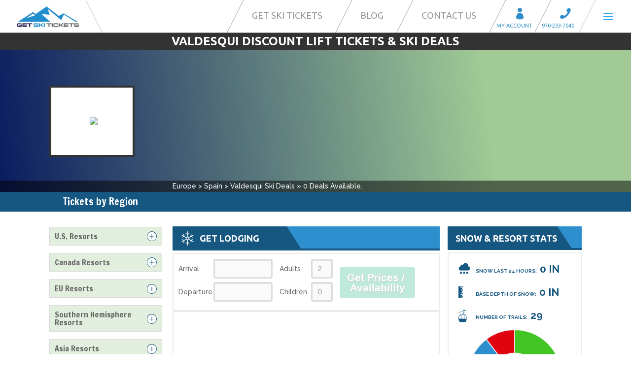

--- FILE ---
content_type: text/html; charset=UTF-8
request_url: https://getskitickets.com/eu/esp/valdesqui/
body_size: 19230
content:
<!DOCTYPE html>
<html lang="en" prefix="og: http://ogp.me/ns# fb: http://ogp.me/ns/fb# article: http://ogp.me/ns/article#">
<head>
	<meta charset="UTF-8" />
<meta http-equiv="X-UA-Compatible" content="IE=edge">
	<link rel="pingback" href="https://getskitickets.com/xmlrpc.php" />

	<script type="text/javascript">
		document.documentElement.className = 'js';
	</script>

	<title>Valdesqui Discount Ski Tickets &amp; Lift Pass Deals</title>
<meta name='robots' content='max-image-preview:large' />

<!-- SEO Ultimate (http://www.seodesignsolutions.com/wordpress-seo/) -->
	<meta name="description" content="Get Valdesqui discount ski tickets and lift pass deals here. View ski pass rates &amp; buy discount lift tickets in advance for your ski vacation." />
	<meta property="og:type" content="article" />
	<meta property="og:title" content="Valdesqui" />
	<meta property="og:description" content="Get Valdesqui discount ski tickets and lift pass deals here. View ski pass rates &amp; buy discount lift tickets in advance for your ski vacation." />
	<meta property="og:url" content="https://getskitickets.com/eu/esp/valdesqui/" />
	<meta property="article:published_time" content="2018-02-09" />
	<meta property="article:modified_time" content="2018-07-02" />
	<meta property="og:site_name" content="Get Discount Lift Tickets at GetSkiTickets.com" />
	<meta name="twitter:card" content="summary" />
<!-- /SEO Ultimate -->

<link rel='dns-prefetch' href='//a.omappapi.com' />
<link rel='dns-prefetch' href='//code.jquery.com' />
<link rel='dns-prefetch' href='//widget.snowpak.com' />
<link rel='dns-prefetch' href='//fonts.googleapis.com' />
<link rel="alternate" type="application/rss+xml" title="Get Discount Lift Tickets at GetSkiTickets.com &raquo; Feed" href="https://getskitickets.com/feed/" />
<link rel="alternate" type="application/rss+xml" title="Get Discount Lift Tickets at GetSkiTickets.com &raquo; Comments Feed" href="https://getskitickets.com/comments/feed/" />
<script type="text/javascript">
window._wpemojiSettings = {"baseUrl":"https:\/\/s.w.org\/images\/core\/emoji\/14.0.0\/72x72\/","ext":".png","svgUrl":"https:\/\/s.w.org\/images\/core\/emoji\/14.0.0\/svg\/","svgExt":".svg","source":{"concatemoji":"https:\/\/getskitickets.com\/wp-includes\/js\/wp-emoji-release.min.js?ver=6.3.7"}};
/*! This file is auto-generated */
!function(i,n){var o,s,e;function c(e){try{var t={supportTests:e,timestamp:(new Date).valueOf()};sessionStorage.setItem(o,JSON.stringify(t))}catch(e){}}function p(e,t,n){e.clearRect(0,0,e.canvas.width,e.canvas.height),e.fillText(t,0,0);var t=new Uint32Array(e.getImageData(0,0,e.canvas.width,e.canvas.height).data),r=(e.clearRect(0,0,e.canvas.width,e.canvas.height),e.fillText(n,0,0),new Uint32Array(e.getImageData(0,0,e.canvas.width,e.canvas.height).data));return t.every(function(e,t){return e===r[t]})}function u(e,t,n){switch(t){case"flag":return n(e,"\ud83c\udff3\ufe0f\u200d\u26a7\ufe0f","\ud83c\udff3\ufe0f\u200b\u26a7\ufe0f")?!1:!n(e,"\ud83c\uddfa\ud83c\uddf3","\ud83c\uddfa\u200b\ud83c\uddf3")&&!n(e,"\ud83c\udff4\udb40\udc67\udb40\udc62\udb40\udc65\udb40\udc6e\udb40\udc67\udb40\udc7f","\ud83c\udff4\u200b\udb40\udc67\u200b\udb40\udc62\u200b\udb40\udc65\u200b\udb40\udc6e\u200b\udb40\udc67\u200b\udb40\udc7f");case"emoji":return!n(e,"\ud83e\udef1\ud83c\udffb\u200d\ud83e\udef2\ud83c\udfff","\ud83e\udef1\ud83c\udffb\u200b\ud83e\udef2\ud83c\udfff")}return!1}function f(e,t,n){var r="undefined"!=typeof WorkerGlobalScope&&self instanceof WorkerGlobalScope?new OffscreenCanvas(300,150):i.createElement("canvas"),a=r.getContext("2d",{willReadFrequently:!0}),o=(a.textBaseline="top",a.font="600 32px Arial",{});return e.forEach(function(e){o[e]=t(a,e,n)}),o}function t(e){var t=i.createElement("script");t.src=e,t.defer=!0,i.head.appendChild(t)}"undefined"!=typeof Promise&&(o="wpEmojiSettingsSupports",s=["flag","emoji"],n.supports={everything:!0,everythingExceptFlag:!0},e=new Promise(function(e){i.addEventListener("DOMContentLoaded",e,{once:!0})}),new Promise(function(t){var n=function(){try{var e=JSON.parse(sessionStorage.getItem(o));if("object"==typeof e&&"number"==typeof e.timestamp&&(new Date).valueOf()<e.timestamp+604800&&"object"==typeof e.supportTests)return e.supportTests}catch(e){}return null}();if(!n){if("undefined"!=typeof Worker&&"undefined"!=typeof OffscreenCanvas&&"undefined"!=typeof URL&&URL.createObjectURL&&"undefined"!=typeof Blob)try{var e="postMessage("+f.toString()+"("+[JSON.stringify(s),u.toString(),p.toString()].join(",")+"));",r=new Blob([e],{type:"text/javascript"}),a=new Worker(URL.createObjectURL(r),{name:"wpTestEmojiSupports"});return void(a.onmessage=function(e){c(n=e.data),a.terminate(),t(n)})}catch(e){}c(n=f(s,u,p))}t(n)}).then(function(e){for(var t in e)n.supports[t]=e[t],n.supports.everything=n.supports.everything&&n.supports[t],"flag"!==t&&(n.supports.everythingExceptFlag=n.supports.everythingExceptFlag&&n.supports[t]);n.supports.everythingExceptFlag=n.supports.everythingExceptFlag&&!n.supports.flag,n.DOMReady=!1,n.readyCallback=function(){n.DOMReady=!0}}).then(function(){return e}).then(function(){var e;n.supports.everything||(n.readyCallback(),(e=n.source||{}).concatemoji?t(e.concatemoji):e.wpemoji&&e.twemoji&&(t(e.twemoji),t(e.wpemoji)))}))}((window,document),window._wpemojiSettings);
</script>
<meta content="Get Ski Tickets 2014 v.1.0" name="generator"/><style type="text/css">
img.wp-smiley,
img.emoji {
	display: inline !important;
	border: none !important;
	box-shadow: none !important;
	height: 1em !important;
	width: 1em !important;
	margin: 0 0.07em !important;
	vertical-align: -0.1em !important;
	background: none !important;
	padding: 0 !important;
}
</style>
	<link rel='stylesheet' id='wp-block-library-css' href='https://getskitickets.com/wp-includes/css/dist/block-library/style.min.css?ver=6.3.7' type='text/css' media='all' />
<link rel='stylesheet' id='jet-engine-frontend-css' href='https://getskitickets.com/wp-content/plugins/jet-engine/assets/css/frontend.css?ver=3.4.0' type='text/css' media='all' />
<style id='classic-theme-styles-inline-css' type='text/css'>
/*! This file is auto-generated */
.wp-block-button__link{color:#fff;background-color:#32373c;border-radius:9999px;box-shadow:none;text-decoration:none;padding:calc(.667em + 2px) calc(1.333em + 2px);font-size:1.125em}.wp-block-file__button{background:#32373c;color:#fff;text-decoration:none}
</style>
<style id='global-styles-inline-css' type='text/css'>
body{--wp--preset--color--black: #000000;--wp--preset--color--cyan-bluish-gray: #abb8c3;--wp--preset--color--white: #ffffff;--wp--preset--color--pale-pink: #f78da7;--wp--preset--color--vivid-red: #cf2e2e;--wp--preset--color--luminous-vivid-orange: #ff6900;--wp--preset--color--luminous-vivid-amber: #fcb900;--wp--preset--color--light-green-cyan: #7bdcb5;--wp--preset--color--vivid-green-cyan: #00d084;--wp--preset--color--pale-cyan-blue: #8ed1fc;--wp--preset--color--vivid-cyan-blue: #0693e3;--wp--preset--color--vivid-purple: #9b51e0;--wp--preset--gradient--vivid-cyan-blue-to-vivid-purple: linear-gradient(135deg,rgba(6,147,227,1) 0%,rgb(155,81,224) 100%);--wp--preset--gradient--light-green-cyan-to-vivid-green-cyan: linear-gradient(135deg,rgb(122,220,180) 0%,rgb(0,208,130) 100%);--wp--preset--gradient--luminous-vivid-amber-to-luminous-vivid-orange: linear-gradient(135deg,rgba(252,185,0,1) 0%,rgba(255,105,0,1) 100%);--wp--preset--gradient--luminous-vivid-orange-to-vivid-red: linear-gradient(135deg,rgba(255,105,0,1) 0%,rgb(207,46,46) 100%);--wp--preset--gradient--very-light-gray-to-cyan-bluish-gray: linear-gradient(135deg,rgb(238,238,238) 0%,rgb(169,184,195) 100%);--wp--preset--gradient--cool-to-warm-spectrum: linear-gradient(135deg,rgb(74,234,220) 0%,rgb(151,120,209) 20%,rgb(207,42,186) 40%,rgb(238,44,130) 60%,rgb(251,105,98) 80%,rgb(254,248,76) 100%);--wp--preset--gradient--blush-light-purple: linear-gradient(135deg,rgb(255,206,236) 0%,rgb(152,150,240) 100%);--wp--preset--gradient--blush-bordeaux: linear-gradient(135deg,rgb(254,205,165) 0%,rgb(254,45,45) 50%,rgb(107,0,62) 100%);--wp--preset--gradient--luminous-dusk: linear-gradient(135deg,rgb(255,203,112) 0%,rgb(199,81,192) 50%,rgb(65,88,208) 100%);--wp--preset--gradient--pale-ocean: linear-gradient(135deg,rgb(255,245,203) 0%,rgb(182,227,212) 50%,rgb(51,167,181) 100%);--wp--preset--gradient--electric-grass: linear-gradient(135deg,rgb(202,248,128) 0%,rgb(113,206,126) 100%);--wp--preset--gradient--midnight: linear-gradient(135deg,rgb(2,3,129) 0%,rgb(40,116,252) 100%);--wp--preset--font-size--small: 13px;--wp--preset--font-size--medium: 20px;--wp--preset--font-size--large: 36px;--wp--preset--font-size--x-large: 42px;--wp--preset--spacing--20: 0.44rem;--wp--preset--spacing--30: 0.67rem;--wp--preset--spacing--40: 1rem;--wp--preset--spacing--50: 1.5rem;--wp--preset--spacing--60: 2.25rem;--wp--preset--spacing--70: 3.38rem;--wp--preset--spacing--80: 5.06rem;--wp--preset--shadow--natural: 6px 6px 9px rgba(0, 0, 0, 0.2);--wp--preset--shadow--deep: 12px 12px 50px rgba(0, 0, 0, 0.4);--wp--preset--shadow--sharp: 6px 6px 0px rgba(0, 0, 0, 0.2);--wp--preset--shadow--outlined: 6px 6px 0px -3px rgba(255, 255, 255, 1), 6px 6px rgba(0, 0, 0, 1);--wp--preset--shadow--crisp: 6px 6px 0px rgba(0, 0, 0, 1);}:where(.is-layout-flex){gap: 0.5em;}:where(.is-layout-grid){gap: 0.5em;}body .is-layout-flow > .alignleft{float: left;margin-inline-start: 0;margin-inline-end: 2em;}body .is-layout-flow > .alignright{float: right;margin-inline-start: 2em;margin-inline-end: 0;}body .is-layout-flow > .aligncenter{margin-left: auto !important;margin-right: auto !important;}body .is-layout-constrained > .alignleft{float: left;margin-inline-start: 0;margin-inline-end: 2em;}body .is-layout-constrained > .alignright{float: right;margin-inline-start: 2em;margin-inline-end: 0;}body .is-layout-constrained > .aligncenter{margin-left: auto !important;margin-right: auto !important;}body .is-layout-constrained > :where(:not(.alignleft):not(.alignright):not(.alignfull)){max-width: var(--wp--style--global--content-size);margin-left: auto !important;margin-right: auto !important;}body .is-layout-constrained > .alignwide{max-width: var(--wp--style--global--wide-size);}body .is-layout-flex{display: flex;}body .is-layout-flex{flex-wrap: wrap;align-items: center;}body .is-layout-flex > *{margin: 0;}body .is-layout-grid{display: grid;}body .is-layout-grid > *{margin: 0;}:where(.wp-block-columns.is-layout-flex){gap: 2em;}:where(.wp-block-columns.is-layout-grid){gap: 2em;}:where(.wp-block-post-template.is-layout-flex){gap: 1.25em;}:where(.wp-block-post-template.is-layout-grid){gap: 1.25em;}.has-black-color{color: var(--wp--preset--color--black) !important;}.has-cyan-bluish-gray-color{color: var(--wp--preset--color--cyan-bluish-gray) !important;}.has-white-color{color: var(--wp--preset--color--white) !important;}.has-pale-pink-color{color: var(--wp--preset--color--pale-pink) !important;}.has-vivid-red-color{color: var(--wp--preset--color--vivid-red) !important;}.has-luminous-vivid-orange-color{color: var(--wp--preset--color--luminous-vivid-orange) !important;}.has-luminous-vivid-amber-color{color: var(--wp--preset--color--luminous-vivid-amber) !important;}.has-light-green-cyan-color{color: var(--wp--preset--color--light-green-cyan) !important;}.has-vivid-green-cyan-color{color: var(--wp--preset--color--vivid-green-cyan) !important;}.has-pale-cyan-blue-color{color: var(--wp--preset--color--pale-cyan-blue) !important;}.has-vivid-cyan-blue-color{color: var(--wp--preset--color--vivid-cyan-blue) !important;}.has-vivid-purple-color{color: var(--wp--preset--color--vivid-purple) !important;}.has-black-background-color{background-color: var(--wp--preset--color--black) !important;}.has-cyan-bluish-gray-background-color{background-color: var(--wp--preset--color--cyan-bluish-gray) !important;}.has-white-background-color{background-color: var(--wp--preset--color--white) !important;}.has-pale-pink-background-color{background-color: var(--wp--preset--color--pale-pink) !important;}.has-vivid-red-background-color{background-color: var(--wp--preset--color--vivid-red) !important;}.has-luminous-vivid-orange-background-color{background-color: var(--wp--preset--color--luminous-vivid-orange) !important;}.has-luminous-vivid-amber-background-color{background-color: var(--wp--preset--color--luminous-vivid-amber) !important;}.has-light-green-cyan-background-color{background-color: var(--wp--preset--color--light-green-cyan) !important;}.has-vivid-green-cyan-background-color{background-color: var(--wp--preset--color--vivid-green-cyan) !important;}.has-pale-cyan-blue-background-color{background-color: var(--wp--preset--color--pale-cyan-blue) !important;}.has-vivid-cyan-blue-background-color{background-color: var(--wp--preset--color--vivid-cyan-blue) !important;}.has-vivid-purple-background-color{background-color: var(--wp--preset--color--vivid-purple) !important;}.has-black-border-color{border-color: var(--wp--preset--color--black) !important;}.has-cyan-bluish-gray-border-color{border-color: var(--wp--preset--color--cyan-bluish-gray) !important;}.has-white-border-color{border-color: var(--wp--preset--color--white) !important;}.has-pale-pink-border-color{border-color: var(--wp--preset--color--pale-pink) !important;}.has-vivid-red-border-color{border-color: var(--wp--preset--color--vivid-red) !important;}.has-luminous-vivid-orange-border-color{border-color: var(--wp--preset--color--luminous-vivid-orange) !important;}.has-luminous-vivid-amber-border-color{border-color: var(--wp--preset--color--luminous-vivid-amber) !important;}.has-light-green-cyan-border-color{border-color: var(--wp--preset--color--light-green-cyan) !important;}.has-vivid-green-cyan-border-color{border-color: var(--wp--preset--color--vivid-green-cyan) !important;}.has-pale-cyan-blue-border-color{border-color: var(--wp--preset--color--pale-cyan-blue) !important;}.has-vivid-cyan-blue-border-color{border-color: var(--wp--preset--color--vivid-cyan-blue) !important;}.has-vivid-purple-border-color{border-color: var(--wp--preset--color--vivid-purple) !important;}.has-vivid-cyan-blue-to-vivid-purple-gradient-background{background: var(--wp--preset--gradient--vivid-cyan-blue-to-vivid-purple) !important;}.has-light-green-cyan-to-vivid-green-cyan-gradient-background{background: var(--wp--preset--gradient--light-green-cyan-to-vivid-green-cyan) !important;}.has-luminous-vivid-amber-to-luminous-vivid-orange-gradient-background{background: var(--wp--preset--gradient--luminous-vivid-amber-to-luminous-vivid-orange) !important;}.has-luminous-vivid-orange-to-vivid-red-gradient-background{background: var(--wp--preset--gradient--luminous-vivid-orange-to-vivid-red) !important;}.has-very-light-gray-to-cyan-bluish-gray-gradient-background{background: var(--wp--preset--gradient--very-light-gray-to-cyan-bluish-gray) !important;}.has-cool-to-warm-spectrum-gradient-background{background: var(--wp--preset--gradient--cool-to-warm-spectrum) !important;}.has-blush-light-purple-gradient-background{background: var(--wp--preset--gradient--blush-light-purple) !important;}.has-blush-bordeaux-gradient-background{background: var(--wp--preset--gradient--blush-bordeaux) !important;}.has-luminous-dusk-gradient-background{background: var(--wp--preset--gradient--luminous-dusk) !important;}.has-pale-ocean-gradient-background{background: var(--wp--preset--gradient--pale-ocean) !important;}.has-electric-grass-gradient-background{background: var(--wp--preset--gradient--electric-grass) !important;}.has-midnight-gradient-background{background: var(--wp--preset--gradient--midnight) !important;}.has-small-font-size{font-size: var(--wp--preset--font-size--small) !important;}.has-medium-font-size{font-size: var(--wp--preset--font-size--medium) !important;}.has-large-font-size{font-size: var(--wp--preset--font-size--large) !important;}.has-x-large-font-size{font-size: var(--wp--preset--font-size--x-large) !important;}
.wp-block-navigation a:where(:not(.wp-element-button)){color: inherit;}
:where(.wp-block-post-template.is-layout-flex){gap: 1.25em;}:where(.wp-block-post-template.is-layout-grid){gap: 1.25em;}
:where(.wp-block-columns.is-layout-flex){gap: 2em;}:where(.wp-block-columns.is-layout-grid){gap: 2em;}
.wp-block-pullquote{font-size: 1.5em;line-height: 1.6;}
</style>
<link rel='stylesheet' id='contact-form-7-css' href='https://getskitickets.com/wp-content/plugins/contact-form-7/includes/css/styles.css?ver=5.9.5' type='text/css' media='all' />
<link rel='stylesheet' id='dica-lightbox-styles-css' href='https://getskitickets.com/wp-content/plugins/dg-carousel/styles/light-box-styles.css?ver=2.0.26' type='text/css' media='all' />
<link rel='stylesheet' id='swipe-style-css' href='https://getskitickets.com/wp-content/plugins/dg-carousel/styles/swiper.min.css?ver=2.0.26' type='text/css' media='all' />
<link rel='stylesheet' id='gst_jquery_ui_css-css' href='https://getskitickets.com/wp-content/plugins/gst-svdl/css/jquery-ui-1.13.2.min.css?t=1769885551&#038;ver=6.3.7' type='text/css' media='all' />
<link rel='stylesheet' id='svdl_style_css-css' href='https://getskitickets.com/wp-content/plugins/gst-svdl/css/style.css?t=1769885551&#038;ver=6.3.7' type='text/css' media='all' />
<link rel='stylesheet' id='jquery-ui-css-css' href='https://code.jquery.com/ui/1.12.1/themes/base/jquery-ui.css?ver=6.3.7' type='text/css' media='all' />
<link rel='stylesheet' id='snow-pak-css' href='https://widget.snowpak.com/index.css?ver=6.3.7' type='text/css' media='all' />
<link rel='stylesheet' id='rplg-css-css' href='https://getskitickets.com/wp-content/plugins/business-reviews-bundle/assets/css/rplg.css?ver=1.4.7' type='text/css' media='all' />
<link rel='stylesheet' id='swiper-css-css' href='https://getskitickets.com/wp-content/plugins/business-reviews-bundle/assets/css/swiper.min.css?ver=1.4.7' type='text/css' media='all' />
<link rel='stylesheet' id='divi-style-css' href='https://getskitickets.com/wp-content/themes/gst2014/style.css?ver=3.9' type='text/css' media='all' />
<link rel='stylesheet' id='divi-carousel-styles-css' href='https://getskitickets.com/wp-content/plugins/dg-carousel/styles/style.min.css?ver=2.0.26' type='text/css' media='all' />
<link rel='stylesheet' id='et-builder-googlefonts-cached-css' href='https://fonts.googleapis.com/css?family=Francois+One%3Aregular%7CRaleway%3A100%2C100italic%2C200%2C200italic%2C300%2C300italic%2Cregular%2Citalic%2C500%2C500italic%2C600%2C600italic%2C700%2C700italic%2C800%2C800italic%2C900%2C900italic&#038;ver=6.3.7#038;subset=vietnamese,latin,latin-ext' type='text/css' media='all' />
<link rel='stylesheet' id='responsive-menu-css' href='https://getskitickets.com/wp-content/uploads/responsive-menu/css/responsive-menu-1.css?ver=6.3.7' type='text/css' media='all' />
<link rel='stylesheet' id='dashicons-css' href='https://getskitickets.com/wp-includes/css/dashicons.min.css?ver=6.3.7' type='text/css' media='all' />
<link rel='stylesheet' id='cf7cf-style-css' href='https://getskitickets.com/wp-content/plugins/cf7-conditional-fields/style.css?ver=2.4.12' type='text/css' media='all' />
<script type='text/javascript' src='https://getskitickets.com/wp-includes/js/jquery/jquery.min.js?ver=3.7.0' id='jquery-core-js'></script>
<script type='text/javascript' src='https://getskitickets.com/wp-includes/js/jquery/jquery-migrate.min.js?ver=3.4.1' id='jquery-migrate-js'></script>
<script type='text/javascript' id='CComment-ajax-request-js-extra'>
/* <![CDATA[ */
var CComment_ajax_var = {"ajaxurl":"https:\/\/getskitickets.com\/wp-admin\/admin-ajax.php","nonce":"1ec974a7fc"};
/* ]]> */
</script>
<script type='text/javascript' src='https://getskitickets.com/wp-content/plugins/customcomment/js/CComment.js?ver=6.3.7' id='CComment-ajax-request-js'></script>
<script type='text/javascript' src='https://getskitickets.com/wp-content/plugins/business-reviews-bundle/assets/js/wpac-time.js?ver=1.4.7' id='brb-wpac-time-js-js'></script>
<script type='text/javascript' src='https://getskitickets.com/wp-content/plugins/business-reviews-bundle/assets/js/blazy.min.js?ver=1.4.7' id='blazy-js-js'></script>
<script type='text/javascript' src='https://getskitickets.com/wp-content/plugins/business-reviews-bundle/assets/js/swiper.min.js?ver=1.4.7' id='swiper-js-js'></script>
<script type='text/javascript' src='https://getskitickets.com/wp-content/plugins/business-reviews-bundle/assets/js/rplg.js?ver=1.4.7' id='rplg-js-js'></script>
<script type='text/javascript' src='https://getskitickets.com/wp-content/plugins/wp-charts/js/Chart.min.js?ver=6.3.7' id='charts-js-js'></script>
<link rel="https://api.w.org/" href="https://getskitickets.com/wp-json/" /><link rel="alternate" type="application/json" href="https://getskitickets.com/wp-json/wp/v2/pages/9095" /><link rel="EditURI" type="application/rsd+xml" title="RSD" href="https://getskitickets.com/xmlrpc.php?rsd" />
<meta name="generator" content="WordPress 6.3.7" />
<link rel="canonical" href="https://getskitickets.com/eu/esp/valdesqui/" />
<link rel='shortlink' href='https://getskitickets.com/?p=9095' />
<link rel="alternate" type="application/json+oembed" href="https://getskitickets.com/wp-json/oembed/1.0/embed?url=https%3A%2F%2Fgetskitickets.com%2Feu%2Fesp%2Fvaldesqui%2F" />
<link rel="alternate" type="text/xml+oembed" href="https://getskitickets.com/wp-json/oembed/1.0/embed?url=https%3A%2F%2Fgetskitickets.com%2Feu%2Fesp%2Fvaldesqui%2F&#038;format=xml" />
<meta name="viewport" content="width=device-width, initial-scale=1.0, maximum-scale=1.0, user-scalable=0" /><link rel="shortcut icon" href="https://getskitickets.com/wp-content/uploads/faviconnew.png" /><script type="text/javascript" src="https://getskitickets.com/wp-content/plugins/si-captcha-for-wordpress/captcha/si_captcha.js?ver=1769885551"></script>
<!-- begin SI CAPTCHA Anti-Spam - login/register form style -->
<style type="text/css">
.si_captcha_small { width:175px; height:45px; padding-top:10px; padding-bottom:10px; }
.si_captcha_large { width:250px; height:60px; padding-top:10px; padding-bottom:10px; }
img#si_image_com { border-style:none; margin:0; padding-right:5px; float:left; }
img#si_image_reg { border-style:none; margin:0; padding-right:5px; float:left; }
img#si_image_log { border-style:none; margin:0; padding-right:5px; float:left; }
img#si_image_side_login { border-style:none; margin:0; padding-right:5px; float:left; }
img#si_image_checkout { border-style:none; margin:0; padding-right:5px; float:left; }
img#si_image_jetpack { border-style:none; margin:0; padding-right:5px; float:left; }
img#si_image_bbpress_topic { border-style:none; margin:0; padding-right:5px; float:left; }
.si_captcha_refresh { border-style:none; margin:0; vertical-align:bottom; }
div#si_captcha_input { display:block; padding-top:15px; padding-bottom:5px; }
label#si_captcha_code_label { margin:0; }
input#si_captcha_code_input { width:65px; }
p#si_captcha_code_p { clear: left; padding-top:10px; }
.si-captcha-jetpack-error { color:#DC3232; }
</style>
<!-- end SI CAPTCHA Anti-Spam - login/register form style -->
<!--[if lte IE 8]><script src="https://getskitickets.com/wp-content/plugins/wp-charts/js/excanvas.compiled.js"></script><![endif]-->	<style>
    			/*wp_charts_js responsive canvas CSS override*/
    			.wp_charts_canvas {
    				width:100%!important;
    				max-width:100%;
    			}

    			@media screen and (max-width:480px) {
    				div.wp-chart-wrap {
    					width:100%!important;
    					float: none!important;
						margin-left: auto!important;
						margin-right: auto!important;
						text-align: center;
    				}
    			}
    		</style><!-- Google Tag Manager -->

<script>(function(w,d,s,l,i){w[l]=w[l]||[];w[l].push({'gtm.start':

new Date().getTime(),event:'gtm.js'});var f=d.getElementsByTagName(s)[0],

j=d.createElement(s),dl=l!='dataLayer'?'&l='+l:'';j.async=true;j.src=

'https://www.googletagmanager.com/gtm.js?id='+i+dl;f.parentNode.insertBefore(j,f);

})(window,document,'script','dataLayer','GTM-WF6PXP');</script>

<!-- End Google Tag Manager --><style id="et-divi-customizer-global-cached-inline-styles">.woocommerce #respond input#submit,.woocommerce-page #respond input#submit,.woocommerce #content input.button,.woocommerce-page #content input.button,.woocommerce-message,.woocommerce-error,.woocommerce-info{background:#2EA3F2!important}#et_search_icon:hover,.mobile_menu_bar:before,.mobile_menu_bar:after,.et_toggle_slide_menu:after,.et-social-icon a:hover,.et_pb_sum,.et_pb_pricing li a,.et_pb_pricing_table_button,.et_overlay:before,.entry-summary p.price ins,.woocommerce div.product span.price,.woocommerce-page div.product span.price,.woocommerce #content div.product span.price,.woocommerce-page #content div.product span.price,.woocommerce div.product p.price,.woocommerce-page div.product p.price,.woocommerce #content div.product p.price,.woocommerce-page #content div.product p.price,.et_pb_member_social_links a:hover,.woocommerce .star-rating span:before,.woocommerce-page .star-rating span:before,.et_pb_widget li a:hover,.et_pb_filterable_portfolio .et_pb_portfolio_filters li a.active,.et_pb_filterable_portfolio .et_pb_portofolio_pagination ul li a.active,.et_pb_gallery .et_pb_gallery_pagination ul li a.active,.wp-pagenavi span.current,.wp-pagenavi a:hover,.nav-single a,.posted_in a{color:#2EA3F2}.et_pb_contact_submit,.et_password_protected_form .et_submit_button,.et_pb_bg_layout_light .et_pb_newsletter_button,.comment-reply-link,.form-submit .et_pb_button,.et_pb_bg_layout_light .et_pb_promo_button,.et_pb_bg_layout_light .et_pb_more_button,.woocommerce a.button.alt,.woocommerce-page a.button.alt,.woocommerce button.button.alt,.woocommerce-page button.button.alt,.woocommerce input.button.alt,.woocommerce-page input.button.alt,.woocommerce #respond input#submit.alt,.woocommerce-page #respond input#submit.alt,.woocommerce #content input.button.alt,.woocommerce-page #content input.button.alt,.woocommerce a.button,.woocommerce-page a.button,.woocommerce button.button,.woocommerce-page button.button,.woocommerce input.button,.woocommerce-page input.button,.et_pb_contact p input[type="checkbox"]:checked+label i:before,.et_pb_bg_layout_light.et_pb_module.et_pb_button{color:#2EA3F2}.footer-widget h4{color:#2EA3F2}.et-search-form,.nav li ul,.et_mobile_menu,.footer-widget li:before,.et_pb_pricing li:before,blockquote{border-color:#2EA3F2}.et_pb_counter_amount,.et_pb_featured_table .et_pb_pricing_heading,.et_quote_content,.et_link_content,.et_audio_content,.et_pb_post_slider.et_pb_bg_layout_dark,.et_slide_in_menu_container,.et_pb_contact p input[type="radio"]:checked+label i:before{background-color:#2EA3F2}a{color:#2EA3F2}.nav li ul{border-color:#2ea3f2}#top-header,#et-secondary-nav li ul{background-color:#165cff}#top-header,#top-header a{color:rgba(0,0,0,0.7)}.et_header_style_centered .mobile_nav .select_page,.et_header_style_split .mobile_nav .select_page,.et_nav_text_color_light #top-menu>li>a,.et_nav_text_color_dark #top-menu>li>a,#top-menu a,.et_mobile_menu li a,.et_nav_text_color_light .et_mobile_menu li a,.et_nav_text_color_dark .et_mobile_menu li a,#et_search_icon:before,.et_search_form_container input,span.et_close_search_field:after,#et-top-navigation .et-cart-info{color:#ffffff}.et_search_form_container input::-moz-placeholder{color:#ffffff}.et_search_form_container input::-webkit-input-placeholder{color:#ffffff}.et_search_form_container input:-ms-input-placeholder{color:#ffffff}#footer-widgets .footer-widget a,#footer-widgets .footer-widget li a,#footer-widgets .footer-widget li a:hover{color:#ffffff}.footer-widget{color:#ffffff}#main-footer .footer-widget h4{color:#2EA3F2}.footer-widget li:before{border-color:#2EA3F2}#et-footer-nav .bottom-nav li.current-menu-item a{color:#2ea3f2}.bottom-nav,.bottom-nav a{font-size:15px}body #page-container .et_slide_in_menu_container{background:#2ea3f2}@media only screen and (min-width:981px){#logo{max-height:73%}.et_pb_svg_logo #logo{height:73%}.et_header_style_centered.et_hide_primary_logo #main-header:not(.et-fixed-header) .logo_container,.et_header_style_centered.et_hide_fixed_logo #main-header.et-fixed-header .logo_container{height:11.88px}.et-fixed-header#top-header,.et-fixed-header#top-header #et-secondary-nav li ul{background-color:#165cff}.et-fixed-header #top-menu a,.et-fixed-header #et_search_icon:before,.et-fixed-header #et_top_search .et-search-form input,.et-fixed-header .et_search_form_container input,.et-fixed-header .et_close_search_field:after,.et-fixed-header #et-top-navigation .et-cart-info{color:#ffffff!important}.et-fixed-header .et_search_form_container input::-moz-placeholder{color:#ffffff!important}.et-fixed-header .et_search_form_container input::-webkit-input-placeholder{color:#ffffff!important}.et-fixed-header .et_search_form_container input:-ms-input-placeholder{color:#ffffff!important}.et-fixed-header#top-header a{color:rgba(0,0,0,0.7)}}@media only screen and (min-width:1350px){.et_pb_row{padding:27px 0}.et_pb_section{padding:54px 0}.single.et_pb_pagebuilder_layout.et_full_width_page .et_post_meta_wrapper{padding-top:81px}.et_pb_section.et_pb_section_first{padding-top:inherit}.et_pb_fullwidth_section{padding:0}}@media only screen and (max-width:767px){.et_pb_section{padding:30px 0}.et_pb_section.et_pb_section_first{padding-top:inherit}.et_pb_section.et_pb_fullwidth_section{padding:0}.et_pb_row,.et_pb_column .et_pb_row_inner{padding:10px 0}}h1,h2,h3,h4,h5,h6{font-family:'Francois One',Helvetica,Arial,Lucida,sans-serif}body,input,textarea,select{font-family:'Raleway',Helvetica,Arial,Lucida,sans-serif}.gst_wquote{background-color:#2d8fce}#main-footer{background-color:#222222;background-image:url(https://getskitickets.com/wp-content/uploads/footerbackground.svg);background-repeat:no-repeat;background-size:contain;background-position:bottom}footer#main-footer:before{content:"";width:281px;height:32px;color:white;background-image:url(https://getskitickets.com/wp-content/uploads/footertop.svg);position:absolute;margin-top:-31.5px;right:0px;z-index:1}@media screen and (min-width:981px){#sliderContent h2.et_pb_slide_title{margin-top:-80px}}@media screen and (max-width:981px){#sliderContent h2.et_pb_slide_title{margin-top:-0px!important}}@media screen and (min-width:1280px){#regionContent div#gstjumper{margin-top:40px}}</style></head>
<body class="page-template-default page page-id-9095 page-child parent-pageid-8490 et_pb_button_helper_class et_fullwidth_nav et_non_fixed_nav et_show_nav et_cover_background et_pb_gutter osx et_pb_gutters2 et_primary_nav_dropdown_animation_fade et_secondary_nav_dropdown_animation_fade et_pb_footer_columns4 et_header_style_slide et_header_style_left et_pb_pagebuilder_layout et_right_sidebar et_divi_theme et_minified_js et_minified_css responsive-menu-slide-right">
	<div id="page-container">

	
					<div class="et_slide_in_menu_container">
			
						
						
			<div class="et_pb_fullscreen_nav_container">
				
				<ul id="mobile_menu_slide" class="et_mobile_menu">

				<li class="menu-item menu-item-type-post_type menu-item-object-page menu-item-5694"><a href="https://getskitickets.com/tickets/">Get Ski Tickets</a></li>
<li class="menu-item menu-item-type-post_type menu-item-object-page menu-item-14266"><a href="https://getskitickets.com/blog/">Blog</a></li>
<li class="menu-item menu-item-type-post_type menu-item-object-page menu-item-12890"><a href="https://getskitickets.com/contact-us/">Contact Us</a></li>
<li class="gst_account menu-item menu-item-type-custom menu-item-object-custom menu-item-7959"><a href="https://book.getskitickets.com/Ecomm/MyAccount/Index/1321290/">My Account</a></li>
<li class="gst_call menu-item menu-item-type-custom menu-item-object-custom menu-item-12392"><a href="tel:9702337040">Call 970-233-7040</a></li>

				</ul>
			</div>
		</div>
		
			<header id="main-header" data-height-onload="66">
			
			<div class="container clearfix et_menu_container">
							<div class="logo_container">
					<span class="logo_helper"></span>
					<a href="https://getskitickets.com/">
						<img src="https://getskitickets.com/wp-content/uploads/GST-logo-small.png" alt="Get Discount Lift Tickets at GetSkiTickets.com" id="logo" data-height-percentage="73" />
					</a>
				</div>
							<div id="et-top-navigation" data-height="66" data-fixed-height="40">
					
					<div id="gst_snav2" class="menu-homepage-navigation-container"><li class="menu-item menu-item-type-post_type menu-item-object-page menu-item-5694"><a href="https://getskitickets.com/tickets/">Get Ski Tickets</a></li><li class="menu-item menu-item-type-post_type menu-item-object-page menu-item-14266"><a href="https://getskitickets.com/blog/">Blog</a></li><li class="menu-item menu-item-type-post_type menu-item-object-page menu-item-12890"><a href="https://getskitickets.com/contact-us/">Contact Us</a></li><li class="gst_account menu-item menu-item-type-custom menu-item-object-custom menu-item-7959"><a href="https://book.getskitickets.com/Ecomm/MyAccount/Index/1321290/">My Account</a></li><li class="gst_call menu-item menu-item-type-custom menu-item-object-custom menu-item-12392"><a href="tel:9702337040">Call 970-233-7040</a></li></div>
											<span class="gst_abar"></span>
						<span class="mobile_menu_bar et_pb_header_toggle et_toggle_slide_menu"></span>
					
					
									</div> <!-- #et-top-navigation -->
			</div> <!-- .container -->
			<div class="et_search_outer">
				<div class="container et_search_form_container">
					<form role="search" method="get" class="et-search-form" action="https://getskitickets.com/">
					<input type="search" class="et-search-field" placeholder="Search &hellip;" value="" name="s" title="Search for:" />					</form>
					<span class="et_close_search_field"></span>
				</div>
			</div>
		</header> <!-- #main-header -->
			<div id="et-main-area">
	<div id="main-content">
							<article id="post-9095" class="post-9095 page type-page status-publish hentry">
					<div class="entry-content">
<div id="slierski" class="et_pb_section et_pb_section_0 et_pb_with_background et_pb_fullwidth_section et_section_regular">
				
				
				
				
					<div class="et_pb_module et_pb_fullwidth_code et_pb_fullwidth_code_0">
				
				
				<div class="et_pb_code_inner">
					<h1 id="theadski">Valdesqui  Discount Lift Tickets &amp; Ski Deals</h1>
<div class="et_pb_module et_pb_slider ctaa_slider">
	<div class="et_pb_slides">
		
		<div class="et_pb_slide et_pb_bg_layout_dark et_pb_media_alignment_center et-pb-active-slide" style="background-color:#ffffff;background-image: linear-gradient(263deg,rgba(27,127,0,0.41) 23%,rgba(0,19,89,0.96) 100%),url(https://www.snocountry.com/trail_maps/large_trail_maps/11008.jpg);">
			<div class="et_pb_container clearfix">
				<div class="et_pb_slide_description">
					<div class="et_pb_slide_content"></div>
				</div> <!-- .et_pb_slide_description -->
			</div> <!-- .et_pb_container -->
		</div> <!-- .et_pb_slide -->
	</div> <!-- .et_pb_slides -->
</div> <!-- .et_pb_slider -->	<div id="crumbski">
					<div itemscope itemtype="https://data-vocabulary.org/Product"><!-- Breadcrumb NavXT 7.3.0 -->
<span typeof="v:Breadcrumb"><a rel="v:url" property="v:title" title="Go to Europe." href="https://getskitickets.com/eu/" class="post post-page">Europe</a></span> &gt; <span typeof="v:Breadcrumb"><a rel="v:url" property="v:title" title="Go to Spain." href="https://getskitickets.com/eu/esp/" class="post post-page">Spain</a></span> &gt; <span typeof="v:Breadcrumb"><span property="v:title" itemprop="brand">Valdesqui</span></span>	
						<span itemprop="offerDetails" itemscope itemtype="https://data-vocabulary.org/Offer-aggregate">
							<span itemprop="name">Ski Deals</span>
							» <span itemprop="offerCount">0</span> Deals Available.
						</span>
					</div></div>
<style>
#gst_bheader {
	position: relative;
	z-index: 1000;
	background-color: #155781 !important;
	padding: 10px 0;
}
#gst_bheader h1 {
	font-size: 20px;
    padding: 0;
	color: #fff !important;
	width: 80%;
	max-width: 1080px;
	margin: 0 auto;
}
@media only screen and ( max-width: 479px ) {
	#gst_bheader {
		display: none;
	}
}
</style>
<div id="gst_bheader" class="et_pb_fullwidth_header_container left">
	<div class="header-content">
		<h1>Tickets by Region</h1></div></div>
				</div>
			</div> <!-- .et_pb_fullwidth_code -->
				
				
			</div> <!-- .et_pb_section --><div id="gstblock" class="et_pb_section et_pb_section_2 et_pb_with_background et_section_specialty">
				
				
				
				<div class="et_pb_row">
					<div class="et_pb_column et_pb_column_1_4 et_pb_column_0    et_pb_css_mix_blend_mode_passthrough">
				
				
				<div class="et_pb_module et_pb_code et_pb_code_0">
				
				
				<div class="et_pb_code_inner">
					
<style>
#gst_resortlogo {
    background-color: #ffffff;
    border: 4px solid #333;
    float: left;
    height: 145px;
    left: 0;
    position: absolute;
    top: -287px;
    width: 173px;
    z-index: 9;
}
@media only screen and ( max-width: 479px ) { 
	#gst_resortlogo {
		position: relative;
		top: 0;
		margin: -170px auto 0;
    	float: none;
	}
}
</style>
<div id="gst_resortlogo">
	<div id="resortlogo"><img src="https://snow-country.com/ski_area_logos/11008logo.jpg" />
	</div>
</div>
<style>
#gst_menu-2 ul {
    padding: 0 !important;
    line-height: inherit !important;
    list-style: none !important;
}
#gst_menu-2 .et_pb_toggle_close {
    padding: 10px;
    background-color: #e2eede;
}
#gst_menu-2 .et_pb_toggle_open {
    padding: 10px;
    border-color: #e2eede;
}
#gst_menu-2 .et_pb_toggle .et_pb_toggle_title:before {
    right: 0;
    left: auto;
    background: #165781;
    color: white;
    border-radius: 20px;
    width: 20px;
    height: 20px;
    font-size: 19px;
    padding: 0 !important;
    display: block !important;
}
#gst_menu-2 li:nth-child(odd) a {
    background-color: #e2eede !important;
}
#gst_menu-2 li a {
    transition: background 0.5s !important;
}
#gst_menu-2 li a:hover {
	color: white;
    background-color: orange !important;
}
#gst_menu-2 .et_pb_toggle_open .et_pb_toggle_content {
    margin-top: 0px;
}
@media only screen and ( max-width: 479px ) {
	#gst_menu-2 {
		display: none;
	}
}
</style>

<div id="gst_menu-2">
<div class="et_pb_module et_pb_toggle et_pb_toggle_item et_pb_toggle_close">
	<h5 class="et_pb_toggle_title">
		U.S. Resorts
	</h5>
	<div class="et_pb_toggle_content clearfix">
		<div class="menu-states-ticket-list-container"><ul id="menu-states-ticket-list" class="menu"><li id="menu-item-5630" class="menu-item menu-item-type-post_type menu-item-object-page menu-item-5630"><a href="https://getskitickets.com/tickets/ak/">Alaska</a></li>
<li id="menu-item-5631" class="menu-item menu-item-type-post_type menu-item-object-page menu-item-5631"><a href="https://getskitickets.com/tickets/az/">Arizona</a></li>
<li id="menu-item-5633" class="menu-item menu-item-type-post_type menu-item-object-page menu-item-5633"><a href="https://getskitickets.com/tickets/ca/">California</a></li>
<li id="menu-item-5634" class="menu-item menu-item-type-post_type menu-item-object-page menu-item-5634"><a href="https://getskitickets.com/tickets/co/">Colorado</a></li>
<li id="menu-item-13058" class="menu-item menu-item-type-post_type menu-item-object-page menu-item-13058"><a href="https://getskitickets.com/tickets/ct/">Connecticut</a></li>
<li id="menu-item-5637" class="menu-item menu-item-type-post_type menu-item-object-page menu-item-5637"><a href="https://getskitickets.com/tickets/id/">Idaho</a></li>
<li id="menu-item-5638" class="menu-item menu-item-type-post_type menu-item-object-page menu-item-5638"><a href="https://getskitickets.com/tickets/il/">Illinois</a></li>
<li id="menu-item-5639" class="menu-item menu-item-type-post_type menu-item-object-page menu-item-5639"><a href="https://getskitickets.com/tickets/ia/">Iowa</a></li>
<li id="menu-item-5640" class="menu-item menu-item-type-post_type menu-item-object-page menu-item-5640"><a href="https://getskitickets.com/tickets/me/">Maine</a></li>
<li id="menu-item-5641" class="menu-item menu-item-type-post_type menu-item-object-page menu-item-5641"><a href="https://getskitickets.com/tickets/ma/">Massachusetts</a></li>
<li id="menu-item-5642" class="menu-item menu-item-type-post_type menu-item-object-page menu-item-5642"><a href="https://getskitickets.com/tickets/mi/">Michigan</a></li>
<li id="menu-item-11004" class="menu-item menu-item-type-post_type menu-item-object-page menu-item-11004"><a href="https://getskitickets.com/tickets/mn/">Minnesota</a></li>
<li id="menu-item-11005" class="menu-item menu-item-type-post_type menu-item-object-page menu-item-11005"><a href="https://getskitickets.com/tickets/mt/">Montana</a></li>
<li id="menu-item-5643" class="menu-item menu-item-type-post_type menu-item-object-page menu-item-5643"><a href="https://getskitickets.com/tickets/nv/">Nevada</a></li>
<li id="menu-item-5644" class="menu-item menu-item-type-post_type menu-item-object-page menu-item-5644"><a href="https://getskitickets.com/tickets/nh/">New Hampshire</a></li>
<li id="menu-item-5645" class="menu-item menu-item-type-post_type menu-item-object-page menu-item-5645"><a href="https://getskitickets.com/tickets/nm/">New Mexico</a></li>
<li id="menu-item-5646" class="menu-item menu-item-type-post_type menu-item-object-page menu-item-5646"><a href="https://getskitickets.com/tickets/ny/">New York</a></li>
<li id="menu-item-5647" class="menu-item menu-item-type-post_type menu-item-object-page menu-item-5647"><a href="https://getskitickets.com/tickets/nc/">North Carolina</a></li>
<li id="menu-item-5648" class="menu-item menu-item-type-post_type menu-item-object-page menu-item-5648"><a href="https://getskitickets.com/tickets/oh/">Ohio</a></li>
<li id="menu-item-5649" class="menu-item menu-item-type-post_type menu-item-object-page menu-item-5649"><a href="https://getskitickets.com/tickets/or/">Oregon</a></li>
<li id="menu-item-5650" class="menu-item menu-item-type-post_type menu-item-object-page menu-item-5650"><a href="https://getskitickets.com/tickets/pa/">Pennsylvania</a></li>
<li id="menu-item-5655" class="menu-item menu-item-type-post_type menu-item-object-page menu-item-5655"><a href="https://getskitickets.com/tickets/ut/">Utah</a></li>
<li id="menu-item-5656" class="menu-item menu-item-type-post_type menu-item-object-page menu-item-5656"><a href="https://getskitickets.com/tickets/vt/">Vermont</a></li>
<li id="menu-item-5657" class="menu-item menu-item-type-post_type menu-item-object-page menu-item-5657"><a href="https://getskitickets.com/tickets/va/">Virginia</a></li>
<li id="menu-item-5658" class="menu-item menu-item-type-post_type menu-item-object-page menu-item-5658"><a href="https://getskitickets.com/tickets/wa/">Washington</a></li>
<li id="menu-item-5660" class="menu-item menu-item-type-post_type menu-item-object-page menu-item-5660"><a href="https://getskitickets.com/tickets/wv/">West Virginia</a></li>
<li id="menu-item-5661" class="menu-item menu-item-type-post_type menu-item-object-page menu-item-5661"><a href="https://getskitickets.com/tickets/wi/">Wisconsin</a></li>
<li id="menu-item-5662" class="menu-item menu-item-type-post_type menu-item-object-page menu-item-5662"><a href="https://getskitickets.com/tickets/wy/">Wyoming</a></li>
</ul></div>
	</div> <!-- .et_pb_toggle_content -->
</div>
<div class="et_pb_module et_pb_toggle et_pb_toggle_item et_pb_toggle_close">
	<h5 class="et_pb_toggle_title">
		Canada Resorts
	</h5>
	<div class="et_pb_toggle_content clearfix">
		<div class="menu-provinces-tickets-list-container"><ul id="menu-provinces-tickets-list" class="menu"><li id="menu-item-5754" class="menu-item menu-item-type-post_type menu-item-object-page menu-item-5754"><a href="https://getskitickets.com/tickets/canada/ab/">Alberta</a></li>
<li id="menu-item-5752" class="menu-item menu-item-type-post_type menu-item-object-page menu-item-5752"><a href="https://getskitickets.com/tickets/canada/bc/">British Columbia</a></li>
<li id="menu-item-5753" class="menu-item menu-item-type-post_type menu-item-object-page menu-item-5753"><a href="https://getskitickets.com/tickets/canada/on/">Ontario</a></li>
<li id="menu-item-5751" class="menu-item menu-item-type-post_type menu-item-object-page menu-item-5751"><a href="https://getskitickets.com/tickets/canada/qc/">Quebec</a></li>
</ul></div>
	</div> <!-- .et_pb_toggle_content -->
</div>
<div class="et_pb_module et_pb_toggle et_pb_toggle_item et_pb_toggle_close">
	<h5 class="et_pb_toggle_title">
		EU Resorts
	</h5>
	<div class="et_pb_toggle_content clearfix">
		<div class="menu-europe-ticket-list-container"><ul id="menu-europe-ticket-list" class="menu"><li id="menu-item-9668" class="menu-item menu-item-type-post_type menu-item-object-page menu-item-9668"><a href="https://getskitickets.com/eu/and/">Andorra</a></li>
<li id="menu-item-9636" class="menu-item menu-item-type-post_type menu-item-object-page menu-item-9636"><a href="https://getskitickets.com/eu/aut/">Austria</a></li>
<li id="menu-item-9637" class="menu-item menu-item-type-post_type menu-item-object-page menu-item-9637"><a href="https://getskitickets.com/eu/cze/">Czech Republic</a></li>
<li id="menu-item-9638" class="menu-item menu-item-type-post_type menu-item-object-page menu-item-9638"><a href="https://getskitickets.com/eu/fin/">Finland</a></li>
<li id="menu-item-9639" class="menu-item menu-item-type-post_type menu-item-object-page menu-item-9639"><a href="https://getskitickets.com/eu/fr/">France</a></li>
<li id="menu-item-9640" class="menu-item menu-item-type-post_type menu-item-object-page menu-item-9640"><a href="https://getskitickets.com/eu/deu/">Germany</a></li>
<li id="menu-item-9641" class="menu-item menu-item-type-post_type menu-item-object-page menu-item-9641"><a href="https://getskitickets.com/eu/ita/">Italy</a></li>
<li id="menu-item-9642" class="menu-item menu-item-type-post_type menu-item-object-page menu-item-9642"><a href="https://getskitickets.com/eu/lie/">Liechtenstein</a></li>
<li id="menu-item-9643" class="menu-item menu-item-type-post_type menu-item-object-page menu-item-9643"><a href="https://getskitickets.com/eu/nor/">Norway</a></li>
<li id="menu-item-9644" class="menu-item menu-item-type-post_type menu-item-object-page menu-item-9644"><a href="https://getskitickets.com/eu/pol/">Poland</a></li>
<li id="menu-item-9645" class="menu-item menu-item-type-post_type menu-item-object-page menu-item-9645"><a href="https://getskitickets.com/eu/gbr/">Scotland</a></li>
<li id="menu-item-9646" class="menu-item menu-item-type-post_type menu-item-object-page menu-item-9646"><a href="https://getskitickets.com/eu/svk/">Slovakia</a></li>
<li id="menu-item-9647" class="menu-item menu-item-type-post_type menu-item-object-page current-page-ancestor menu-item-9647"><a href="https://getskitickets.com/eu/esp/">Spain</a></li>
<li id="menu-item-9648" class="menu-item menu-item-type-post_type menu-item-object-page menu-item-9648"><a href="https://getskitickets.com/eu/swe/">Sweden</a></li>
<li id="menu-item-9649" class="menu-item menu-item-type-post_type menu-item-object-page menu-item-9649"><a href="https://getskitickets.com/eu/che/">Switzerland</a></li>
</ul></div>
	</div> <!-- .et_pb_toggle_content -->
</div>
<div class="et_pb_module et_pb_toggle et_pb_toggle_item et_pb_toggle_close">
	<h5 class="et_pb_toggle_title">
		Southern Hemisphere Resorts
	</h5>
	<div class="et_pb_toggle_content clearfix">
		<div class="menu-southern-hemisphere-container"><ul id="menu-southern-hemisphere" class="menu"><li id="menu-item-9650" class="menu-item menu-item-type-post_type menu-item-object-page menu-item-9650"><a href="https://getskitickets.com/southern-hemisphere/arg/">Argentina</a></li>
<li id="menu-item-9651" class="menu-item menu-item-type-post_type menu-item-object-page menu-item-9651"><a href="https://getskitickets.com/southern-hemisphere/aus/">Australia</a></li>
<li id="menu-item-9652" class="menu-item menu-item-type-post_type menu-item-object-page menu-item-9652"><a href="https://getskitickets.com/southern-hemisphere/chl/">Chile</a></li>
<li id="menu-item-9653" class="menu-item menu-item-type-post_type menu-item-object-page menu-item-9653"><a href="https://getskitickets.com/southern-hemisphere/nzl/">New Zealand</a></li>
</ul></div>
	</div> <!-- .et_pb_toggle_content -->
</div>
<div class="et_pb_module et_pb_toggle et_pb_toggle_item et_pb_toggle_close">
	<h5 class="et_pb_toggle_title">
		Asia Resorts
	</h5>
	<div class="et_pb_toggle_content clearfix">
		<div class="menu-japan-list-container"><ul id="menu-japan-list" class="menu"><li id="menu-item-12543" class="menu-item menu-item-type-post_type menu-item-object-page menu-item-12543"><a href="https://getskitickets.com/asia/japan/kiroro/">Kiroro</a></li>
</ul></div>
	</div> <!-- .et_pb_toggle_content -->
</div></div>
				</div> <!-- .et_pb_code_inner -->
			</div> <!-- .et_pb_code -->
			</div> <!-- .et_pb_column --><div class="et_pb_column et_pb_column_3_4 et_pb_column_1   et_pb_specialty_column  et_pb_css_mix_blend_mode_passthrough et-last-child">
				
				
				<div class="et_pb_row_inner et_pb_row_inner_0 gst_mid_row gst_mid_row24">
				<div class="et_pb_column et_pb_column_3_8 et_pb_column_inner et_pb_column_inner_0  middle-column middle-column24">
				
				
				<div class="et_pb_module et_pb_code et_pb_code_1 middle-region">
				
				
				<div class="et_pb_code_inner">
					<div class="widget-text wp_widget_plugin_box">
<div id="contentwrapper" aria-v="2022-10-05" aria-f="get_deals2">
		<div id="specials">
<!-- skipped cat_id #3, no deals --><!-- skipped cat_id #31, no deals --><!-- skipped cat_id #30, no deals --><!-- skipped cat_id #17, no deals --><!-- skipped cat_id #10, no deals --><!-- skipped cat_id #7, no deals --><!-- skipped cat_id #4, no deals --><!-- skipped cat_id #8, no deals --><!-- skipped cat_id #35, no deals --><!-- skipped cat_id #37, no deals --><!-- skipped cat_id #38, no deals -->	</div>
<style>.hotel-head h4 {
  font-size: 21px;
  padding-bottom: 0; }
.hotel-head svg {
  width: 150px;
  height: 30px;
  margin-left: -9px; }
.hotel-head a.image {
  height: 140px;
  display: block;
  margin: -7px -7px 7px;
  background-position: center center;
  background-size: cover;
  background-repeat: no-repeat;
  color: white;
  padding: 7px;
  font-weight: bold;
  text-shadow: 0 0 5px black;
  font-size: 18px; }
.hotel-head a.view-deals {
  display: none;
  text-decoration: none;
  background: #00aa6c;
  border-bottom: 2px #1b7803 solid;
  text-shadow: 0 0 5px black;
  width: 100%; }

.ready .hotel-head a {
  display: block; }

.widget-afflinks {
  margin-bottom: 8px; }
  .widget-afflinks .ltdeals {
    border: 2px solid #ebebeb;
    border-bottom: none;
    position: relative;
    display: -webkit-box;
    display: -moz-box;
    display: -ms-flexbox;
    display: -moz-flex;
    display: -webkit-flex;
    display: flex;
    -webkit-flex-wrap: wrap;
    flex-wrap: wrap;
    gap: 10px 2%;
    list-style: none;
    padding: 0; }
    .widget-afflinks .ltdeals .button {
      height: 64px;
      padding: 20px 0 0;
      text-align: center;
      position: absolute;
      right: 11px;
      z-index: 999;
      display: block;
      text-decoration: none; }
    .widget-afflinks .ltdeals button,
    .widget-afflinks .ltdeals .button {
      background: #5df00e;
      background: -moz-linear-gradient(top, #5df00e 0%, #49b80d 100%);
      background: -webkit-gradient(linear, left top, left bottom, color-stop(0%, #5df00e), color-stop(100%, #49b80d));
      background: -webkit-linear-gradient(top, #5df00e 0%, #49b80d 100%);
      background: -o-linear-gradient(top, #5df00e 0%, #49b80d 100%);
      background: -ms-linear-gradient(top, #5df00e 0%, #49b80d 100%);
      background: linear-gradient(to bottom, #5df00e 0%, #49b80d 100%);
      filter: progid:DXImageTransform.Microsoft.gradient( startColorstr='#5df00e', endColorstr='#49b80d',GradientType=0 );
      border: none;
      border-bottom: #26820c solid 3px;
      color: #ffffff;
      display: block;
      float: right;
      font-size: 28px;
      font-weight: bold;
      height: 64px;
      padding-top: 5px;
      text-shadow: 1px 1px #31b709;
      text-transform: uppercase;
      box-shadow: 0 2px 2px #cccccc;
      font-family: 'Francois One',Helvetica,Arial,Lucida,sans-serif;
      width: 140px;
      cursor: pointer;
      transition: all 0.3s; }
  .widget-afflinks .ltdeal {
    border-bottom: 2px solid #ebebeb;
    padding: 7px 7px 2px;
    width: 49%;
    margin: 0;
    transition: all .3s ease-in-out; }
    .widget-afflinks .ltdeal.pending {
      position: relative;
      opacity: .75; }
      .widget-afflinks .ltdeal.pending:before {
        content: 'loading...';
        display: block;
        color: #ffffff;
        font-size: 20px;
        margin: 100px auto;
        width: 1em;
        height: 1em;
        border-radius: 50%;
        position: absolute;
        left: 130px;
        text-indent: -9999em;
        -webkit-animation: load4 1.3s infinite linear;
        animation: load4 1.3s infinite linear;
        -webkit-transform: translateZ(0);
        -ms-transform: translateZ(0);
        transform: translateZ(0); }
    .widget-afflinks .ltdeal.unavailable {
      opacity: .25; }
  .widget-afflinks .price_level {
    float: right; }

#tripadvisorWidget {
  border: 2px solid #ebebeb;
  padding: 10px;
  min-height: 114px; }
  #tripadvisorWidget .col1 label {
    width: 67px;
    display: inline-block; }
  #tripadvisorWidget input[type="text"], #tripadvisorWidget input[type="number"] {
    padding: 3px 3px 3px 10px;
    background: none repeat scroll 0 0 #FAFAFA;
    border: 3px solid #DDDDDD;
    box-shadow: 0 1px 1px rgba(0, 0, 0, 0.1) inset;
    color: #888888;
    width: 162px;
    height: 40px;
    line-height: 28px;
    -moz-border-radius: 4px;
    -webkit-border-radius: 4px;
    border-radius: 4px;
    font-size: 16px; }
  #tripadvisorWidget input[type="text"] {
    width: 120px; }
  #tripadvisorWidget input[type="number"] {
    width: 44px; }
  #tripadvisorWidget button {
    color: #FFFFFF;
    font-size: 14px;
    font-weight: bold;
    line-height: 47px;
    text-align: center;
    text-shadow: 1px 1px 1px #383838;
    background-color: #00aa6c;
    border-style: none;
    border-radius: 4px;
    -moz-border-radius: 4px;
    -webkit-border-radius: 4px;
    cursor: pointer;
    display: inline-block;
    margin-bottom: 7px;
    vertical-align: bottom; }
  #tripadvisorWidget ._get {
    margin-bottom: 0;
    line-height: 21px;
    font-size: 21px;
    padding: 10px 15px; }
  #tripadvisorWidget .not_ready {
    opacity: 0.25;
    cursor: not-allowed !important; }
  #tripadvisorWidget .ready {
    opacity: 1;
    cursor: pointer !important; }
  #tripadvisorWidget .col1,
  #tripadvisorWidget .col2,
  #tripadvisorWidget .col3 {
    display: inline-block;
    margin-left: 10px; }
  #tripadvisorWidget .col1 {
    margin-left: 0; }
  #tripadvisorWidget div div {
    padding-bottom: 7px; }
  #tripadvisorWidget .col2 label {
    width: 60px;
    display: inline-block; }

@-webkit-keyframes load4 {
  0%,
  100% {
    box-shadow: 0 -3em 0 0.2em, 2em -2em 0 0em, 3em 0 0 -1em, 2em 2em 0 -1em, 0 3em 0 -1em, -2em 2em 0 -1em, -3em 0 0 -1em, -2em -2em 0 0; }
  12.5% {
    box-shadow: 0 -3em 0 0, 2em -2em 0 0.2em, 3em 0 0 0, 2em 2em 0 -1em, 0 3em 0 -1em, -2em 2em 0 -1em, -3em 0 0 -1em, -2em -2em 0 -1em; }
  25% {
    box-shadow: 0 -3em 0 -0.5em, 2em -2em 0 0, 3em 0 0 0.2em, 2em 2em 0 0, 0 3em 0 -1em, -2em 2em 0 -1em, -3em 0 0 -1em, -2em -2em 0 -1em; }
  37.5% {
    box-shadow: 0 -3em 0 -1em, 2em -2em 0 -1em, 3em 0em 0 0, 2em 2em 0 0.2em, 0 3em 0 0em, -2em 2em 0 -1em, -3em 0em 0 -1em, -2em -2em 0 -1em; }
  50% {
    box-shadow: 0 -3em 0 -1em, 2em -2em 0 -1em, 3em 0 0 -1em, 2em 2em 0 0em, 0 3em 0 0.2em, -2em 2em 0 0, -3em 0em 0 -1em, -2em -2em 0 -1em; }
  62.5% {
    box-shadow: 0 -3em 0 -1em, 2em -2em 0 -1em, 3em 0 0 -1em, 2em 2em 0 -1em, 0 3em 0 0, -2em 2em 0 0.2em, -3em 0 0 0, -2em -2em 0 -1em; }
  75% {
    box-shadow: 0em -3em 0 -1em, 2em -2em 0 -1em, 3em 0em 0 -1em, 2em 2em 0 -1em, 0 3em 0 -1em, -2em 2em 0 0, -3em 0em 0 0.2em, -2em -2em 0 0; }
  87.5% {
    box-shadow: 0em -3em 0 0, 2em -2em 0 -1em, 3em 0 0 -1em, 2em 2em 0 -1em, 0 3em 0 -1em, -2em 2em 0 0, -3em 0em 0 0, -2em -2em 0 0.2em; } }
@keyframes load4 {
  0%,
  100% {
    box-shadow: 0 -3em 0 0.2em, 2em -2em 0 0em, 3em 0 0 -1em, 2em 2em 0 -1em, 0 3em 0 -1em, -2em 2em 0 -1em, -3em 0 0 -1em, -2em -2em 0 0; }
  12.5% {
    box-shadow: 0 -3em 0 0, 2em -2em 0 0.2em, 3em 0 0 0, 2em 2em 0 -1em, 0 3em 0 -1em, -2em 2em 0 -1em, -3em 0 0 -1em, -2em -2em 0 -1em; }
  25% {
    box-shadow: 0 -3em 0 -0.5em, 2em -2em 0 0, 3em 0 0 0.2em, 2em 2em 0 0, 0 3em 0 -1em, -2em 2em 0 -1em, -3em 0 0 -1em, -2em -2em 0 -1em; }
  37.5% {
    box-shadow: 0 -3em 0 -1em, 2em -2em 0 -1em, 3em 0em 0 0, 2em 2em 0 0.2em, 0 3em 0 0em, -2em 2em 0 -1em, -3em 0em 0 -1em, -2em -2em 0 -1em; }
  50% {
    box-shadow: 0 -3em 0 -1em, 2em -2em 0 -1em, 3em 0 0 -1em, 2em 2em 0 0em, 0 3em 0 0.2em, -2em 2em 0 0, -3em 0em 0 -1em, -2em -2em 0 -1em; }
  62.5% {
    box-shadow: 0 -3em 0 -1em, 2em -2em 0 -1em, 3em 0 0 -1em, 2em 2em 0 -1em, 0 3em 0 0, -2em 2em 0 0.2em, -3em 0 0 0, -2em -2em 0 -1em; }
  75% {
    box-shadow: 0em -3em 0 -1em, 2em -2em 0 -1em, 3em 0em 0 -1em, 2em 2em 0 -1em, 0 3em 0 -1em, -2em 2em 0 0, -3em 0em 0 0.2em, -2em -2em 0 0; }
  87.5% {
    box-shadow: 0em -3em 0 0, 2em -2em 0 -1em, 3em 0 0 -1em, 2em 2em 0 -1em, 0 3em 0 -1em, -2em 2em 0 0, -3em 0em 0 0, -2em -2em 0 0.2em; } }
</style><div id="specials" class="widget-afflinks wp_widget_afflinks widget-afflinks-tripadvisor wp_widget_afflinks_tripadvisor">
	<h3>Get Lodging</h3>
	<div id="tripadvisorWidget">
		<div class="col1">
			<div>
				<label for="check_in">
					Arrival 
				</label> 
				<input type="text" id="check_in" name="check_in" class="input-small req" value="">
			</div>
			<div>
				<label for="check_out">
					Departure 
				</label> 
				<input type="text" id="check_out" name="check_out" class="input-small req" value="">
			</div>
		</div> 
		<div class="col2">
			<div>
				<label for="adult_count">
					Adults
				</label>
				<input type="number" id="adult_count" name="adult_count" class="input-mini req" min="0" value="2">
			</div>
			<div>
				<label for="child_count">
					Children
				</label>
				<input type="number" id="child_count" name="child_count" class="input-mini req" min="0"  value="0">
			</div> 
		</div> 
		<div class="col3">
			<button type="button" id="l_get" class="_get not_ready">
				Get Prices / <br>
				Availability
			</button>
			<div id="l_formError" class="_formError"></div>
		</div>
	</div>

	<input type="hidden" id="hotel_ids" value="231706,25147415,1798780,8323869,3377246,23401151,632082,22938932">
	<ul class="ltdeals">
		<li class="ltdeal" id="deal_231706" data-rating="4.6" data-status="waiting">
			<div class="hotel-head pending">

				<a class="image" style="background-image: url(https://media-cdn.tripadvisor.com/media/photo-s/23/40/01/9d/hotel-cetina-palacio.jpg)" target="_blank"></a>

				<h4>
					Hotel Cetina Palacio Ayala Berganza				</h4>
				<div class="location">
									</div>
				<span class="price_level">
					$$				</span>
				<svg class="bubbles">       
					<image xlink:href="https://www.tripadvisor.com/img/cdsi/img2/ratings/traveler/4.5-66521-5.svg" alt="4.6 Rating" />    
				</svg>
				<a class="view-deals" target="_blank">
					<s></s>
					<strong></strong>
				</a>
			</div>
		</li>
		<li class="ltdeal" id="deal_25147415" data-rating="4.5" data-status="waiting">
			<div class="hotel-head pending">

				<a class="image" style="background-image: url(https://media-cdn.tripadvisor.com/media/photo-s/2a/c4/55/c8/caption.jpg)" target="_blank"></a>

				<h4>
					Real Segovia Apartments				</h4>
				<div class="location">
									</div>
				<span class="price_level">
					$$				</span>
				<svg class="bubbles">       
					<image xlink:href="https://www.tripadvisor.com/img/cdsi/img2/ratings/traveler/4.5-66521-5.svg" alt="4.5 Rating" />    
				</svg>
				<a class="view-deals" target="_blank">
					<s></s>
					<strong></strong>
				</a>
			</div>
		</li>
		<li class="ltdeal" id="deal_1798780" data-rating="4.5" data-status="waiting">
			<div class="hotel-head pending">

				<a class="image" style="background-image: url(https://media-cdn.tripadvisor.com/media/photo-s/0d/4f/c7/d9/photo0jpg.jpg)" target="_blank"></a>

				<h4>
					Hotel Restaurante El Rancho				</h4>
				<div class="location">
									</div>
				<span class="price_level">
									</span>
				<svg class="bubbles">       
					<image xlink:href="https://www.tripadvisor.com/img/cdsi/img2/ratings/traveler/4.5-66521-5.svg" alt="4.5 Rating" />    
				</svg>
				<a class="view-deals" target="_blank">
					<s></s>
					<strong></strong>
				</a>
			</div>
		</li>
		<li class="ltdeal" id="deal_8323869" data-rating="4.5" data-status="waiting">
			<div class="hotel-head pending">

				<a class="image" style="background-image: url(https://media-cdn.tripadvisor.com/media/photo-s/08/bb/84/f2/habitacion-excelente.jpg)" target="_blank"></a>

				<h4>
					Hab Urban Hostel				</h4>
				<div class="location">
									</div>
				<span class="price_level">
					$$				</span>
				<svg class="bubbles">       
					<image xlink:href="https://www.tripadvisor.com/img/cdsi/img2/ratings/traveler/4.5-66521-5.svg" alt="4.5 Rating" />    
				</svg>
				<a class="view-deals" target="_blank">
					<s></s>
					<strong></strong>
				</a>
			</div>
		</li>
		<li class="ltdeal" id="deal_3377246" data-rating="4.4" data-status="waiting">
			<div class="hotel-head pending">

				<a class="image" style="background-image: url(https://media-cdn.tripadvisor.com/media/photo-s/05/5a/61/a8/duermevela-hostel.jpg)" target="_blank"></a>

				<h4>
					Duermevela Hostel				</h4>
				<div class="location">
									</div>
				<span class="price_level">
					$				</span>
				<svg class="bubbles">       
					<image xlink:href="https://www.tripadvisor.com/img/cdsi/img2/ratings/traveler/4.5-66521-5.svg" alt="4.4 Rating" />    
				</svg>
				<a class="view-deals" target="_blank">
					<s></s>
					<strong></strong>
				</a>
			</div>
		</li>
		<li class="ltdeal" id="deal_23401151" data-rating="4.4" data-status="waiting">
			<div class="hotel-head pending">

				<a class="image" style="background-image: url(https://media-cdn.tripadvisor.com/media/photo-s/1f/8f/ef/7e/patio-interior.jpg)" target="_blank"></a>

				<h4>
					Vizcainos Home Away				</h4>
				<div class="location">
									</div>
				<span class="price_level">
					$$				</span>
				<svg class="bubbles">       
					<image xlink:href="https://www.tripadvisor.com/img/cdsi/img2/ratings/traveler/4.5-66521-5.svg" alt="4.4 Rating" />    
				</svg>
				<a class="view-deals" target="_blank">
					<s></s>
					<strong></strong>
				</a>
			</div>
		</li>
		<li class="ltdeal" id="deal_632082" data-rating="4.3" data-status="waiting">
			<div class="hotel-head pending">

				<a class="image" style="background-image: url(https://media-cdn.tripadvisor.com/media/photo-s/0f/3e/a7/d7/street--v16348315.jpg)" target="_blank"></a>

				<h4>
					Hotel Palacio San Facundo				</h4>
				<div class="location">
									</div>
				<span class="price_level">
					$				</span>
				<svg class="bubbles">       
					<image xlink:href="https://www.tripadvisor.com/img/cdsi/img2/ratings/traveler/4.5-66521-5.svg" alt="4.3 Rating" />    
				</svg>
				<a class="view-deals" target="_blank">
					<s></s>
					<strong></strong>
				</a>
			</div>
		</li>
		<li class="ltdeal" id="deal_22938932" data-rating="4.3" data-status="waiting">
			<div class="hotel-head pending">

				<a class="image" style="background-image: url(https://media-cdn.tripadvisor.com/media/photo-s/26/ac/5a/0e/el-silencio-boutique.jpg)" target="_blank"></a>

				<h4>
					El Silencio Boutique Room				</h4>
				<div class="location">
									</div>
				<span class="price_level">
					$				</span>
				<svg class="bubbles">       
					<image xlink:href="https://www.tripadvisor.com/img/cdsi/img2/ratings/traveler/4.5-66521-5.svg" alt="4.3 Rating" />    
				</svg>
				<a class="view-deals" target="_blank">
					<s></s>
					<strong></strong>
				</a>
			</div>
		</li>
	</ul>
</div>
<script>var ta_pricing_request = 0;
var ta_pricing_request_max = 10;
var ta_pending = 0;
/*var dp_d = new Date();
var dateformat = /^(0?[1-9]|[12][0-9]|3[01])[\/\-](0?[1-9]|1[012])[\/\-]\d{4}$/;*/
jQuery(function($) {
	var format = $(this).data('format') || 'mm/dd/yyyy';
	format = format.replace(/yyyy/i, 'yy');
	$('#check_in').datepicker({
		autoFocusNextInput: true,
		constrainInput: false,
		changeMonth: true,
		changeYear: true,
		/*beforeShow: function(input, inst) { $('#ui-datepicker-div').addClass('show'); },*/
		dateFormat: format.toLowerCase(),
		onSelect: function () {
			var setDate = $(this).datepicker('getDate');
            setDate.setDate(setDate.getDate() + 3);
			var minDate = $(this).datepicker('getDate');
            minDate.setDate(minDate.getDate() + 1);
			$('#check_out').datepicker('setDate', setDate).datepicker('option', 'minDate', minDate);
			
			$('#l_get').removeClass('not_ready').addClass('ready').prop("disabled",false);
			$.fn.get_prices();
        }
	});
	$('#check_out').datepicker({
		autoFocusNextInput: true,
		constrainInput: false,
		changeMonth: true,
		changeYear: false,
		/*minDate: new Date(dp_d.getFullYear(), 1-1, 1),
		maxDate: new Date(dp_d.getFullYear(), 12-1, 31),*/
		dateFormat: format.toLowerCase(),
	});
	$('input.req').on('keyup change',function() {
		if ( $('#check_in').val().length == 10 && $('#check_out').val().length == 10 ) {
			$('#l_get').removeClass('not_ready').addClass('ready').prop("disabled",false);
		} else {
			$('#l_get').addClass('not_ready').removeClass('ready').prop("disabled",true);
		}
	});
	$('#l_get').on('click',function() {
		if ( $(this).hasClass('ready') ) {
			/*alert('READY!');*/
			$.fn.get_prices();
		}
	});
	if ( $('#check_in').val().length == 10 && $('#check_out').val().length == 10 ) {
		$('#l_get').removeClass('not_ready').addClass('ready').prop("disabled",false);
		/*$.fn.get_prices();*/
	}
	
	$.fn.get_prices = function() {
		var send_data = { 
			hotel_ids: $('#hotel_ids').val(),
			check_in: $('#check_in').val(), 
			check_out: $('#check_out').val(), 
			adult_count: $('#adult_count').val(), 
			child_count: $('#child_count').val() 
		};
		/*console.log( "data: " + JSON.stringify(data, null, 2) );*/
		var best;
		$.ajax({
			url: '/affiliates/tripadvisor/ajax.php',
			type: 'GET',
			data: send_data,
			success: function(return_data) {
				/*$('.dump').html(JSON.stringify(return_data,null,2));*/
				/*console.log(JSON.stringify(send_data,null,2));*/
				ta_pricing_request++;
				ta_pending = 0;
				$.each( return_data.results, function( i, item ) {
					/*console.log( "Item Success! " + JSON.stringify(item, null, 2) );*/
					/*console.log( "Success! " + item.hotelID );*/
					
					if(item.availability == 'unavailable') {
						/*$( "#deal_" + item.hotelId + " a.view-deals strong" ).html(item.availability);*/
						$( "#deal_" + item.hotelId ).addClass('unavailable').removeClass('ready pending').data('status','pending');
						$( "#deal_" + item.hotelId + " a.image" ).html("NO VACANCY, sorry");
					} else if(item.availability != 'available') {
						$( "#deal_" + item.hotelId + " a.view-deals strong" ).html(item.availability);
						$( "#deal_" + item.hotelId ).addClass('pending').removeClass('ready unavailable').data('status','pending');
						$( "#deal_" + item.hotelId + " a.image" ).html("Pending... Please click/tap Check Prices again.");
						ta_pending++;
					} else {
						/*console.log( "Item Best Success! " + JSON.stringify(item.best, null, 2) );*/
						best = item.best[0];
						if(!best)best = item.best;
						/*console.log( "Best Success! " + JSON.stringify(best, null, 2) );*/
						$( "#deal_" + item.hotelId + " a" ).attr('href',best.clickUrl);/*.css('background-image','url(' + best.logo + ')')*/
						if(best.availability == 'available' && item.strikeThroughDisplayPrice != best.displayPrice){
							$( "#deal_" + item.hotelId + " a.view-deals s" ).html( item.strikeThroughDisplayPrice );
						}
						var swap_price = (best.availability == 'available') 
								? best.displayPrice	
								: best.availability;
						$( "#deal_" + item.hotelId + " a.view-deals strong" ).html( swap_price );
						$( "#deal_" + item.hotelId ).addClass('ready').removeClass('pending unavailable').data('status','ready');
						$( "#deal_" + item.hotelId + " a.image" ).html("HURRAY! Book now!");
						/*alert(item.hotelId);*/
					}
				});
				$('.widget-afflinks .ltdeals').html($('.widget-afflinks .ltdeals li').sort(function(a, b){
					if( $(a).data('status') != $(b).data('status') )
						return ($(b).data('status') == 'ready') - ($(a).data('status') == 'ready');
					else 
						return +$(b).data('time') - +$(a).data('time');
				}));
			},
			error: function(e) {
				console.log(e.message);
			},
			dataType: "json",
            complete: function() {
				if(ta_pending && ta_pricing_request <= ta_pricing_request_max) {
					console.log(ta_pending + ' pending. ' + ta_pricing_request + ' of ' + ta_pricing_request_max + ' (quota) requests made.');
					setTimeout($.fn.get_prices,3000);  /* set to run again */
				}
				else {
					console.log('DONE. ' + ta_pending + ' pending. ' + ta_pricing_request + ' of ' + ta_pricing_request_max + ' (quota) requests made.');
					ta_pricing_request = 0;
				}
			},
            timeout: 2000
		});
	};
});	</script>	<div id="inactive-specials">
		<h3 class="currentspecialstitle">
			Get Notified 
		</h3>
		<div id="sorrybroski">
        	<h4><span>S</span>orry broski... these deals are not currently available.</h4>
        	<div id="signup">
                Would you like for us to send you  lift ticket deals when they become available?<br /><br />
<link rel="stylesheet" type="text/css" href="https://getskitickets.com/wp-content/plugins/mcskitickets-plugin/css/mcski-plugin.css?1515860436" media="all" />

<form action="#" method="post" id="MCSkiDealsForm">
    <div class="MCSkiDealsAction">
        <input type="text" id="MCSkiDealsFirstName" value="Enter your first name" data-default_value="Enter your first name"/>
        <input type="text" id="MCSkiDealsEmail" value="Enter your email" data-default_value="Enter your email"/>
        <a href="#" id="MCSkiDealsSubmit"><span>Subscribe</span></a>
    </div>
    <input type="hidden" id="MCSkiCategory" value="eu" />
    <input type="hidden" id="MCSkiState" value="esp" />
    <input type="hidden" id="MCSkiPage" value="Valdesqui  " />
    <div class="MCSkiDealsGaFrame"></div>
    <div class="MCSkiDealsClear"></div>
</form>
<script data-cfasync="false" type="text/javascript">
    var mcski_plugin_url = "https://getskitickets.com/wp-content/plugins/mcskitickets-plugin";
    var mcski_mail_success_subscribe = "Thank you for signing up!";
    var mcski_google_analytics_page = "https://getskitickets.com/thank-you/";
</script>
<script data-cfasync="false" type="text/javascript" src="https://getskitickets.com/wp-content/plugins/mcskitickets-plugin/js/mcski-plugin.js?1515855654"></script>

			</div>
            <div id="likeus">
                <iframe title="Facebook" src="https://www.facebook.com/plugins/like.php?href=http%3A%2F%2Fwww.facebook.com%2Fgetskitickets&amp;send=false&amp;layout=button_count&amp;width=90&amp;show_faces=false&amp;action=like&amp;colorscheme=light&amp;font&amp;height=21" scrolling="no" frameborder="0" allowtransparency="true"></iframe>
            </div>
        </div>
	</div>
</div>	
</div>
<div id="middle-title" class="widget-text middle-title"><h1>What's up at Valdesqui?</h1></div>
				</div> <!-- .et_pb_code_inner -->
			</div> <!-- .et_pb_code --><div class="et_pb_module et_pb_text et_pb_text_0 middle-region et_pb_bg_layout_light  et_pb_text_align_left">
				
				
				<div class="et_pb_text_inner">
					<p>Valdesqui is a ski area located in Spain. At Valdesqui you will find a variety of skiable terrain. Your lift ticket or ski pass will grant you access to 27 different ski runs across  diverse acres. Shop online for lift ticket deals to Valdesqui, or give us a call at 970.233.7040. Have you skied at Valdesqui? Feel free to leave a review of your skiing and snowboarding experience.</p>
				</div>
			</div> <!-- .et_pb_text --><div class="et_pb_module et_pb_code et_pb_code_2 middle-region">
				
				
				<div class="et_pb_code_inner">
					<div class="widget-map wp_widget_map"><iframe width="420" height="420" frameborder="0" scrolling="no" marginheight="0" marginwidth="0" src="https://maps.google.com/maps?width=100%&amp;height=420&amp;hl=en&amp;coord=40.9482,-4.1163&amp;q=%2C%20%2C%20SP+(Valdesqui)&amp;ie=UTF8&amp;t=h&amp;z=10&amp;output=embed&amp;iwloc=near"></iframe></div>
				</div> <!-- .et_pb_code_inner -->
			</div> <!-- .et_pb_code -->
			</div> <!-- .et_pb_column --><div class="et_pb_column et_pb_column_3_8 et_pb_column_inner et_pb_column_inner_1  right-column right-column24 et-last-child">
				
				
				<div class="et_pb_module et_pb_code et_pb_code_3 right-sidebar">
				
				
				<div class="et_pb_code_inner">
					
<style>
.gst_snowreports h2 {
    background: url(/wp-content/themes/gst2014/images/slant-bg4.gif) no-repeat scroll -320px 0 #2d8fce;
    border-bottom: 4px solid #155781;
    color: #ffffff;
    font-size: 18px;
    margin-bottom: 5px;
    padding: 15px 0 0 16px;
    position: relative;
    height: 48px;
    text-transform: uppercase;
    font-family: "Ubuntu";
    font-weight: 700;
}
.gst_snowreports .contentwrapper {
    border: 2px solid #ebebeb;
    padding: 10px;
}
</style>
<div class="gst_snowreports">
	<div class="widget-snow wp_widget_snowandstats">
<h2>Snow &amp; Resort Stats</h2><div class="contentwrapper">
<div class="snowreport">
	<p class="snow">Snow Last 24 Hours:		<span>0 in</span></p>
	<p class="depth">Base Depth of Snow:	<span>0 in</span></p>
	<p class="trails">Number of Trails:		<span>29</span></p><div class="wp_charts"><div class="alignleft  wp-chart-wrap" style="max-width: 100%; width:48%; height:auto;margin:0;" data-proportion="1"><canvas id="TrailsDonut" height="250" width="250" class="wp_charts_canvas" data-proportion="1"></canvas></div>
	<script type="text/javascript">var TrailsDonutOps = {
		animation: true,}; var TrailsDonutData = [{
					value 	: 12,
					color 	: "#43c524"
				},{
					value 	: 14,
					color 	: "#2d8fce"
				},{
					value 	: 3,
					color 	: "#e0040f"
				},{
					value 	: 0,
					color 	: "#060606"
				}];
         window.wp_charts = window.wp_charts || {};
	     window.wp_charts["TrailsDonut"] = { options: TrailsDonutOps, data: TrailsDonutData, type: "Doughnut" };

	</script></div>
	<table><tr>
		<td><img src="https://getskitickets.com/wp-content/plugins/gst/images/square-green.gif" /> Beginner 12</td>
		<td><img src="https://getskitickets.com/wp-content/plugins/gst/images/square-blue.gif" /> Intermediate 14</td>
		</tr><tr>
		<td><img src="https://getskitickets.com/wp-content/plugins/gst/images/square-red.gif" /> Advanced 3</td>
		<td><img src="https://getskitickets.com/wp-content/plugins/gst/images/square-black.gif" /> Experts 0</td>
	</tr></table>
</div>
</div></div></div>
				</div> <!-- .et_pb_code_inner -->
			</div> <!-- .et_pb_code -->
			</div> <!-- .et_pb_column -->
				
				
			</div> <!-- .et_pb_row_inner --><div class="et_pb_row_inner et_pb_row_inner_1 gst_comments_row">
				<div class="et_pb_column et_pb_column_4_4 et_pb_column_inner et_pb_column_inner_2   et-last-child">
				
				
				<div class="et_pb_module et_pb_code et_pb_code_4">
				
				
				<div class="et_pb_code_inner">
					
				</div> <!-- .et_pb_code_inner -->
			</div> <!-- .et_pb_code -->
			</div> <!-- .et_pb_column -->
				
				
			</div> <!-- .et_pb_row_inner -->
			</div> <!-- .et_pb_column -->
				</div> <!-- .et_pb_row -->
				
			</div> <!-- .et_pb_section -->					</div> <!-- .entry-content -->
					                </article> <!-- .et_pb_post -->
</div> <!-- #main-content -->
<script type="text/javascript">
function myemp(id) {
	var x = document.getElementById(id).value;
	if(x=='15 Word Max') document.getElementById(id).value='';
}
</script>

			<footer id="main-footer">
				
<div class="container">
	<div id="footer-widgets" class="clearfix">
	<div class="footer-widget"><div id="text-3" class="fwidget et_pb_widget widget_text"><h4 class="title">Contact Us:</h4>			<div class="textwidget"><b>970.233.7040</b><br>
<a href="mailto:info@getskitickets.com">info@getskitickets.com</a>. <br>
Or visit our <a href="https://getskitickets.com/frequently-asked-questions/">Frequently Asked Questions</a> section.
<br>
1001 Bannock Street #461 Denver, Colorado. 80204</div>
		</div> <!-- end .fwidget --></div> <!-- end .footer-widget --><div class="footer-widget"><div id="text-4" class="fwidget et_pb_widget widget_text"><h4 class="title">Mission Statement:</h4>			<div class="textwidget"><p>Our mission at GetSkiTickets.com is to keep the soul of skiing and snowboarding alive by sharing our love of mountain travel with as many people as possible.</p>
</div>
		</div> <!-- end .fwidget --></div> <!-- end .footer-widget --><div class="footer-widget"><div id="nav_menu-10" class="fwidget et_pb_widget widget_nav_menu"><h4 class="title">Navigate Our Site</h4><div class="menu-footer-navigation-container"><ul id="menu-footer-navigation" class="menu"><li id="menu-item-12888" class="menu-item menu-item-type-post_type menu-item-object-page menu-item-12888"><a href="https://getskitickets.com/contact-us/">Contact Us</a></li>
<li id="menu-item-12687" class="menu-item menu-item-type-post_type menu-item-object-page menu-item-12687"><a href="https://getskitickets.com/about-us/">Our Story</a></li>
<li id="menu-item-7960" class="menu-item menu-item-type-custom menu-item-object-custom menu-item-7960"><a href="https://book.getskitickets.com/Ecomm/MyAccount/Index/1321290/">My Account</a></li>
<li id="menu-item-407" class="menu-item menu-item-type-post_type menu-item-object-page menu-item-407"><a href="https://getskitickets.com/frequently-asked-questions/">FAQ’s</a></li>
<li id="menu-item-30261" class="menu-item menu-item-type-post_type menu-item-object-page menu-item-30261"><a href="https://getskitickets.com/ski-direct/">Ski-Direct Marketing</a></li>
<li id="menu-item-12298" class="menu-item menu-item-type-post_type menu-item-object-page menu-item-12298"><a href="https://getskitickets.com/ski-resort-partners/">Ski Resort Partners</a></li>
<li id="menu-item-12315" class="menu-item menu-item-type-post_type menu-item-object-page menu-item-12315"><a href="https://getskitickets.com/ski-commerce-platform/">Ski-Commerce Platform</a></li>
<li id="menu-item-27751" class="menu-item menu-item-type-post_type menu-item-object-page menu-item-27751"><a href="https://getskitickets.com/central-reservation-services/">Call Centers for Resorts</a></li>
<li id="menu-item-32804" class="menu-item menu-item-type-custom menu-item-object-custom menu-item-32804"><a href="https://getskibots.com/">AI Chatbots For Travel</a></li>
<li id="menu-item-14267" class="menu-item menu-item-type-post_type menu-item-object-page menu-item-14267"><a href="https://getskitickets.com/blog/">Blog</a></li>
<li id="menu-item-414" class="menu-item menu-item-type-post_type menu-item-object-page menu-item-414"><a href="https://getskitickets.com/affiliates/">Affiliates</a></li>
<li id="menu-item-7903" class="menu-item menu-item-type-post_type menu-item-object-page menu-item-7903"><a href="https://getskitickets.com/privacy-statement/">Privacy Statement</a></li>
<li id="menu-item-25192" class="menu-item menu-item-type-post_type menu-item-object-page menu-item-25192"><a href="https://getskitickets.com/reviews/">Reviews</a></li>
<li id="menu-item-27863" class="menu-item menu-item-type-post_type menu-item-object-page menu-item-27863"><a href="https://getskitickets.com/ski-industry-jobs/">We&#8217;re Hiring</a></li>
</ul></div></div> <!-- end .fwidget --></div> <!-- end .footer-widget --><div class="footer-widget last"><div id="widget_sp_image-10" class="fwidget et_pb_widget widget_sp_image"><h4 class="title">Credit Cards We Accept</h4><img width="231" height="38" alt="credit card companies we work with." class="attachment-full alignleft" style="max-width: 100%;" src="https://getskitickets.com/wp-content/uploads/2014/06/cc_logos.png" /></div> <!-- end .fwidget --><div id="widget_sp_image-11" class="fwidget et_pb_widget widget_sp_image"><img width="100" height="24" alt="Travel Guard Logo" class="attachment-full alignleft" style="max-width: 100%;" src="https://getskitickets.com/wp-content/uploads/authorize.net_.png" /></div> <!-- end .fwidget --><div id="widget_sp_image-12" class="fwidget et_pb_widget widget_sp_image"><img width="100" height="24" alt="Authorize.net" class="attachment-full alignleft" style="max-width: 100%;" src="https://getskitickets.com/wp-content/uploads/travelguard.png" /></div> <!-- end .fwidget --><div id="media_image-5" class="fwidget et_pb_widget widget_media_image"><h4 class="title">We Are Accredited Travel Agents</h4><img width="95" height="70" src="https://getskitickets.com/wp-content/uploads/iatan.png" class="image wp-image-12789  attachment-full size-full" alt="" decoding="async" style="max-width: 100%; height: auto;" loading="lazy" /></div> <!-- end .fwidget --></div> <!-- end .footer-widget -->	</div> <!-- #footer-widgets -->
</div>	<!-- .container -->
		
				<div id="et-footer-nav">
					<div class="container">
						<ul id="menu-footer-navigation-1" class="bottom-nav"><li class="menu-item menu-item-type-post_type menu-item-object-page menu-item-12888"><a href="https://getskitickets.com/contact-us/">Contact Us</a></li>
<li class="menu-item menu-item-type-post_type menu-item-object-page menu-item-12687"><a href="https://getskitickets.com/about-us/">Our Story</a></li>
<li class="menu-item menu-item-type-custom menu-item-object-custom menu-item-7960"><a href="https://book.getskitickets.com/Ecomm/MyAccount/Index/1321290/">My Account</a></li>
<li class="menu-item menu-item-type-post_type menu-item-object-page menu-item-407"><a href="https://getskitickets.com/frequently-asked-questions/">FAQ’s</a></li>
<li class="menu-item menu-item-type-post_type menu-item-object-page menu-item-30261"><a href="https://getskitickets.com/ski-direct/">Ski-Direct Marketing</a></li>
<li class="menu-item menu-item-type-post_type menu-item-object-page menu-item-12298"><a href="https://getskitickets.com/ski-resort-partners/">Ski Resort Partners</a></li>
<li class="menu-item menu-item-type-post_type menu-item-object-page menu-item-12315"><a href="https://getskitickets.com/ski-commerce-platform/">Ski-Commerce Platform</a></li>
<li class="menu-item menu-item-type-post_type menu-item-object-page menu-item-27751"><a href="https://getskitickets.com/central-reservation-services/">Call Centers for Resorts</a></li>
<li class="menu-item menu-item-type-custom menu-item-object-custom menu-item-32804"><a href="https://getskibots.com/">AI Chatbots For Travel</a></li>
<li class="menu-item menu-item-type-post_type menu-item-object-page menu-item-14267"><a href="https://getskitickets.com/blog/">Blog</a></li>
<li class="menu-item menu-item-type-post_type menu-item-object-page menu-item-414"><a href="https://getskitickets.com/affiliates/">Affiliates</a></li>
<li class="menu-item menu-item-type-post_type menu-item-object-page menu-item-7903"><a href="https://getskitickets.com/privacy-statement/">Privacy Statement</a></li>
<li class="menu-item menu-item-type-post_type menu-item-object-page menu-item-25192"><a href="https://getskitickets.com/reviews/">Reviews</a></li>
<li class="menu-item menu-item-type-post_type menu-item-object-page menu-item-27863"><a href="https://getskitickets.com/ski-industry-jobs/">We&#8217;re Hiring</a></li>
</ul>					</div>
				</div> <!-- #et-footer-nav -->

			
				<div id="footer-bottom">
					<div class="container clearfix">
				<ul class="et-social-icons">

	<li class="et-social-icon et-social-facebook">
		<a href="https://www.facebook.com/getskitickets" class="icon">
			<span>Facebook</span>
		</a>
	</li>
	<li class="et-social-icon et-social-twitter">
		<a href="https://www.twitter.com/getskitickets" class="icon">
			<span>Twitter</span>
		</a>
	</li>
	<li class="et-social-icon et-social-google-plus">
		<a href="https://plus.google.com/110384626692183432153/posts" class="icon">
			<span>Google</span>
		</a>
	</li>

</ul>
						
					</div>	<!-- .container -->
				</div>
			</footer> <!-- #main-footer -->
		</div> <!-- #et-main-area -->


	</div> <!-- #page-container -->

		<script type="text/javascript">
		var et_animation_data = [];
	</script>
	<div id="su-footer-links" style="text-align: center;"></div><!-- This site is converting visitors into subscribers and customers with OptinMonster - https://optinmonster.com :: Campaign Title: Main Optin 2 --><script>(function(d){var s=d.createElement('script');s.type='text/javascript';s.src='https://a.omappapi.com/app/js/api.min.js';s.async=true;s.dataset.campaign='bppghrzskbavpieypzpc';s.dataset.user='5732';d.getElementsByTagName('head')[0].appendChild(s);})(document);</script><!-- / OptinMonster --><!-- This site is converting visitors into subscribers and customers with OptinMonster - https://optinmonster.com :: Campaign Title: GetSkiTickets.com Blog Signups --><div id="om-qdr9hwesviw5dqqfefuj-holder"></div><script>var qdr9hwesviw5dqqfefuj,qdr9hwesviw5dqqfefuj_poll=function(){var r=0;return function(n,l){clearInterval(r),r=setInterval(n,l)}}();!function(e,t,n){if(e.getElementById(n)){qdr9hwesviw5dqqfefuj_poll(function(){if(window['om_loaded']){if(!qdr9hwesviw5dqqfefuj){qdr9hwesviw5dqqfefuj=new OptinMonsterApp();return qdr9hwesviw5dqqfefuj.init({"u":"5732.707788","staging":0,"dev":0,"beta":0});}}},25);return;}var d=false,o=e.createElement(t);o.id=n,o.src="https://a.omappapi.com/app/js/api.min.js",o.async=true,o.onload=o.onreadystatechange=function(){if(!d){if(!this.readyState||this.readyState==="loaded"||this.readyState==="complete"){try{d=om_loaded=true;qdr9hwesviw5dqqfefuj=new OptinMonsterApp();qdr9hwesviw5dqqfefuj.init({"u":"5732.707788","staging":0,"dev":0,"beta":0});o.onload=o.onreadystatechange=null;}catch(t){}}}};(document.getElementsByTagName("head")[0]||document.documentElement).appendChild(o)}(document,"script","omapi-script");</script><!-- / OptinMonster -->		<script type="text/javascript">
		var bppghrzskbavpieypzpc_shortcode = true;var qdr9hwesviw5dqqfefuj_shortcode = true;		</script>
		<!-- Google Tag Manager (noscript) -->

<noscript><iframe src="https://www.googletagmanager.com/ns.html?id=GTM-WF6PXP"

height="0" width="0" style="display:none;visibility:hidden"></iframe></noscript>

<!-- End Google Tag Manager (noscript) -->

<script type='text/javascript' src='https://getskitickets.com/wp-content/plugins/contact-form-7/includes/swv/js/index.js?ver=5.9.5' id='swv-js'></script>
<script type='text/javascript' id='contact-form-7-js-extra'>
/* <![CDATA[ */
var wpcf7 = {"api":{"root":"https:\/\/getskitickets.com\/wp-json\/","namespace":"contact-form-7\/v1"}};
/* ]]> */
</script>
<script type='text/javascript' src='https://getskitickets.com/wp-content/plugins/contact-form-7/includes/js/index.js?ver=5.9.5' id='contact-form-7-js'></script>
<script type='text/javascript' src='https://getskitickets.com/wp-content/plugins/dg-carousel/scripts/swiper.min.js?ver=2.0.26' id='swipe-script-js'></script>
<script type='text/javascript' src='https://getskitickets.com/wp-content/plugins/gst-svdl/js/jquery-ui-1.13.2.min.js?t=1769885551&#038;ver=6.3.7' id='gst_jquery_ui_js-js'></script>
<script type='text/javascript' id='svdl_script_js-js-extra'>
/* <![CDATA[ */
var svdl = {"api":"https:\/\/getskitickets.com\/wp-content\/plugins\/gst-svdl\/api.php"};
/* ]]> */
</script>
<script type='text/javascript' src='https://getskitickets.com/wp-content/plugins/gst-svdl/js/script.js?t=1769885551&#038;ver=6.3.7' id='svdl_script_js-js'></script>
<script type='text/javascript' src='https://getskitickets.com/wp-content/plugins/gst-svdl/js/datepicker.min.js?ver=6.3.7' id='gst_datepicker_js-js'></script>
<script type='text/javascript' src='https://getskitickets.com/wp-includes/js/jquery/ui/core.min.js?ver=1.13.2' id='jquery-ui-core-js'></script>
<script type='text/javascript' src='https://getskitickets.com/wp-includes/js/jquery/ui/datepicker.min.js?ver=1.13.2' id='jquery-ui-datepicker-js'></script>
<script id="jquery-ui-datepicker-js-after" type="text/javascript">
jQuery(function(jQuery){jQuery.datepicker.setDefaults({"closeText":"Close","currentText":"Today","monthNames":["January","February","March","April","May","June","July","August","September","October","November","December"],"monthNamesShort":["Jan","Feb","Mar","Apr","May","Jun","Jul","Aug","Sep","Oct","Nov","Dec"],"nextText":"Next","prevText":"Previous","dayNames":["Sunday","Monday","Tuesday","Wednesday","Thursday","Friday","Saturday"],"dayNamesShort":["Sun","Mon","Tue","Wed","Thu","Fri","Sat"],"dayNamesMin":["S","M","T","W","T","F","S"],"dateFormat":"MM d, yy","firstDay":0,"isRTL":false});});
</script>
<script type='text/javascript' src='https://getskitickets.com/wp-content/themes/gst2014/js/custom.js?ver=3.9' id='divi-custom-script-child-js'></script>
<script type='text/javascript' src='https://getskitickets.com/wp-includes/js/jquery/ui/effect.min.js?ver=1.13.2' id='jquery-effects-core-js'></script>
<script type='text/javascript' id='divi-custom-script-js-extra'>
/* <![CDATA[ */
var DIVI = {"item_count":"%d Item","items_count":"%d Items"};
var et_shortcodes_strings = {"previous":"Previous","next":"Next"};
var et_pb_custom = {"ajaxurl":"https:\/\/getskitickets.com\/wp-admin\/admin-ajax.php","images_uri":"https:\/\/getskitickets.com\/wp-content\/themes\/Divi\/images","builder_images_uri":"https:\/\/getskitickets.com\/wp-content\/themes\/Divi\/includes\/builder\/images","et_frontend_nonce":"5cd101b8a6","subscription_failed":"Please, check the fields below to make sure you entered the correct information.","et_ab_log_nonce":"e117614eff","fill_message":"Please, fill in the following fields:","contact_error_message":"Please, fix the following errors:","invalid":"Invalid email","captcha":"Captcha","prev":"Prev","previous":"Previous","next":"Next","wrong_captcha":"You entered the wrong number in captcha.","is_builder_plugin_used":"","ignore_waypoints":"no","is_divi_theme_used":"1","widget_search_selector":".widget_search","is_ab_testing_active":"","page_id":"9095","unique_test_id":"","ab_bounce_rate":"5","is_cache_plugin_active":"no","is_shortcode_tracking":""};
var et_pb_box_shadow_elements = [];
/* ]]> */
</script>
<script type='text/javascript' src='https://getskitickets.com/wp-content/themes/Divi/js/custom.min.js?ver=3.9' id='divi-custom-script-js'></script>
<script type='text/javascript' src='https://getskitickets.com/wp-content/plugins/dg-carousel/scripts/frontend-bundle.min.js?ver=2.0.26' id='divi-carousel-frontend-bundle-js'></script>
<script type='text/javascript' src='https://getskitickets.com/wp-content/plugins/wp-charts//js/functions.js?ver=6.3.7' id='wp-chart-functions-js'></script>
<script>(function(d){var s=d.createElement("script");s.type="text/javascript";s.src="https://a.omappapi.com/app/js/api.min.js";s.async=true;s.id="omapi-script";d.getElementsByTagName("head")[0].appendChild(s);})(document);</script><script type='text/javascript' src='https://getskitickets.com/wp-content/uploads/responsive-menu/js/responsive-menu-1.js?ver=6.3.7' id='responsive-menu-js'></script>
<script type='text/javascript' src='https://getskitickets.com/wp-content/themes/Divi/core/admin/js/common.js?ver=3.9' id='et-core-common-js'></script>
<script type='text/javascript' id='wpcf7cf-scripts-js-extra'>
/* <![CDATA[ */
var wpcf7cf_global_settings = {"ajaxurl":"https:\/\/getskitickets.com\/wp-admin\/admin-ajax.php"};
/* ]]> */
</script>
<script type='text/javascript' src='https://getskitickets.com/wp-content/plugins/cf7-conditional-fields/js/scripts.js?ver=2.4.12' id='wpcf7cf-scripts-js'></script>
<script type='text/javascript' src='https://getskitickets.com/wp-content/plugins/optinmonster/assets/dist/js/helper.min.js?ver=2.15.0' id='optinmonster-wp-helper-js'></script>
<style id="et-builder-module-design-cached-inline-styles">.et_pb_section_0.et_pb_section{background-color:#000000!important}.et_pb_fullwidth_code_0{background-image:linear-gradient(180deg,rgba(39,196,175,0.49) 25%,rgba(42,63,201,0.74) 76%)}.et_pb_section_2.et_pb_section{background-color:#ffffff!important}@media only screen and (max-width:980px){.et_pb_section_0{padding-top:50px;padding-right:0px;padding-bottom:50px;padding-left:0px}}</style>		<script type="text/javascript">var omapi_localized = {
			ajax: 'https://getskitickets.com/wp-admin/admin-ajax.php?optin-monster-ajax-route=1',
			nonce: 'ae855bb652',
			slugs:
			{"bppghrzskbavpieypzpc":{"slug":"bppghrzskbavpieypzpc","mailpoet":false},"qdr9hwesviw5dqqfefuj":{"slug":"qdr9hwesviw5dqqfefuj","mailpoet":false}}		};</script>
				<script type="text/javascript">var omapi_data = {"object_id":9095,"object_key":"page","object_type":"post","term_ids":[],"wp_json":"https:\/\/getskitickets.com\/wp-json","wc_active":false,"edd_active":false,"nonce":"827c48a4ec"};</script>
		    

<script type="text/javascript" id="chatbot-initials-script" class="test" src="https://bots.getskitickets.com/widget/script-chatbot.js" data-server-url="https://bots.getskitickets.com/api" data-bot-id="358cd4ee-3313-4a26-94b1-d7fb9050b9d7"></script>

</body>
</html>

--- FILE ---
content_type: text/css; charset=utf-8
request_url: https://widget.snowpak.com/index.css?ver=6.3.7
body_size: 1165
content:
.sp-widget--container{height:auto;width:100%;font-family:-apple-system,BlinkMacSystemFont,Segoe UI,Roboto,Helvetica Neue,Arial,sans-serif,Apple Color Emoji,Segoe UI Emoji,Segoe UI Symbol;display:block}.sp-widget--container .sp-widget--footer{flex-direction:column;flex:1 0 auto;justify-content:center;align-items:center;gap:.6rem .8rem;margin-top:1rem;display:flex}.sp-widget--container .sp-widget--footer span{color:#343c54;font-size:.8rem;font-weight:300}.sp-widget--container .sp-widget--footer .sp-widget--footer__logo{width:160px;cursor:pointer;flex:0 auto;text-decoration:none;display:flex}.sp-widget--container .sp-widget--footer .sp-widget--footer__logo:hover{text-decoration:none}.sp-widget--container .sp-widget--footer .sp-widget--footer__logo img{width:160px}@media (min-width:500px){.sp-widget--container .sp-widget--footer{flex-direction:row}}.rdp{--rdp-cell-size:40px;--rdp-accent-color:#00f;--rdp-background-color:#e7edff;--rdp-accent-color-dark:#3003e1;--rdp-background-color-dark:#180270;--rdp-outline:2px solid var(--rdp-accent-color);--rdp-outline-selected:3px solid var(--rdp-accent-color);margin:1em}.rdp-vhidden{box-sizing:border-box;-webkit-appearance:none;appearance:none;background:0 0;border:0;margin:0;padding:0;top:0;width:1px!important;height:1px!important;clip:rect(1px,1px,1px,1px)!important;border:0!important;padding:0!important;position:absolute!important;overflow:hidden!important}.rdp-button_reset{-webkit-appearance:none;appearance:none;cursor:default;color:inherit;font:inherit;background:0 0;margin:0;padding:0;position:relative}.rdp-button_reset:focus-visible{outline:none}.rdp-button{border:2px solid #0000}.rdp-button[disabled]:not(.rdp-day_selected){opacity:.25}.rdp-button:not([disabled]){cursor:pointer}.rdp-button:focus-visible:not([disabled]){color:inherit;background-color:var(--rdp-background-color);border:var(--rdp-outline)}.rdp-button:hover:not([disabled]):not(.rdp-day_selected){background-color:var(--rdp-background-color)}.rdp-months{display:flex}.rdp-month{margin:0 1em}.rdp-month:first-child{margin-left:0}.rdp-month:last-child{margin-right:0}.rdp-table{max-width:calc(var(--rdp-cell-size)*7);border-collapse:collapse;margin:0}.rdp-with_weeknumber .rdp-table{max-width:calc(var(--rdp-cell-size)*8);border-collapse:collapse}.rdp-caption{text-align:left;justify-content:space-between;align-items:center;padding:0;display:flex}.rdp-multiple_months .rdp-caption{text-align:center;display:block;position:relative}.rdp-caption_dropdowns{display:inline-flex;position:relative}.rdp-caption_label{z-index:1;white-space:nowrap;color:currentColor;border:2px solid #0000;align-items:center;margin:0;padding:0 .25em;font-family:inherit;font-size:140%;font-weight:700;display:inline-flex;position:relative}.rdp-nav{white-space:nowrap}.rdp-multiple_months .rdp-caption_start .rdp-nav{position:absolute;top:50%;left:0;transform:translateY(-50%)}.rdp-multiple_months .rdp-caption_end .rdp-nav{position:absolute;top:50%;right:0;transform:translateY(-50%)}.rdp-nav_button{width:var(--rdp-cell-size);height:var(--rdp-cell-size);border-radius:100%;justify-content:center;align-items:center;padding:.25em;display:inline-flex}.rdp-dropdown_year,.rdp-dropdown_month{align-items:center;display:inline-flex;position:relative}.rdp-dropdown{-webkit-appearance:none;appearance:none;z-index:2;width:100%;cursor:inherit;opacity:0;font-family:inherit;font-size:inherit;line-height:inherit;background-color:#0000;border:none;margin:0;padding:0;position:absolute;top:0;bottom:0;left:0}.rdp-dropdown[disabled]{opacity:unset;color:unset}.rdp-dropdown:focus-visible:not([disabled])+.rdp-caption_label{background-color:var(--rdp-background-color);border:var(--rdp-outline);border-radius:6px}.rdp-dropdown_icon{margin:0 0 0 5px}.rdp-head{border:0}.rdp-head_row,.rdp-row{height:100%}.rdp-head_cell{vertical-align:middle;text-transform:uppercase;text-align:center;height:100%;height:var(--rdp-cell-size);padding:0;font-size:.75em;font-weight:700}.rdp-tbody{border:0}.rdp-tfoot{margin:.5em}.rdp-cell{width:var(--rdp-cell-size);height:100%;height:var(--rdp-cell-size);text-align:center;padding:0}.rdp-weeknumber{font-size:.75em}.rdp-weeknumber,.rdp-day{box-sizing:border-box;width:var(--rdp-cell-size);max-width:var(--rdp-cell-size);height:var(--rdp-cell-size);border:2px solid #0000;border-radius:100%;justify-content:center;align-items:center;margin:0;display:flex;overflow:hidden}.rdp-day_today:not(.rdp-day_outside){font-weight:700}.rdp-day_selected,.rdp-day_selected:focus-visible,.rdp-day_selected:hover{color:#fff;opacity:1;background-color:var(--rdp-accent-color)}.rdp-day_outside{opacity:.5}.rdp-day_selected:focus-visible{outline:var(--rdp-outline);outline-offset:2px;z-index:1}.rdp:not([dir=rtl]) .rdp-day_range_start:not(.rdp-day_range_end){border-top-right-radius:0;border-bottom-right-radius:0}.rdp:not([dir=rtl]) .rdp-day_range_end:not(.rdp-day_range_start),.rdp[dir=rtl] .rdp-day_range_start:not(.rdp-day_range_end){border-top-left-radius:0;border-bottom-left-radius:0}.rdp[dir=rtl] .rdp-day_range_end:not(.rdp-day_range_start){border-top-right-radius:0;border-bottom-right-radius:0}.rdp-day_range_end.rdp-day_range_start{border-radius:100%}.rdp-day_range_middle{border-radius:0}

--- FILE ---
content_type: text/css
request_url: https://getskitickets.com/wp-content/uploads/responsive-menu/css/responsive-menu-1.css?ver=6.3.7
body_size: 1391
content:
button#responsive-menu-button,#responsive-menu-container{display: none;-webkit-text-size-adjust: 100%}@media screen and (max-width: 900px){#responsive-menu-container{display: block;position: fixed;top: 0;bottom: 0;z-index: 99998;padding-bottom: 5px;margin-bottom: -5px;outline: 1px solid transparent;overflow-y: auto;overflow-x: hidden}#responsive-menu-container .responsive-menu-search-box{width: 100%;padding: 0 2%;border-radius: 2px;height: 50px;-webkit-appearance: none}#responsive-menu-container.push-left,#responsive-menu-container.slide-left{transform: translateX(-100%);-ms-transform: translateX(-100%);-webkit-transform: translateX(-100%);-moz-transform: translateX(-100%)}.responsive-menu-open #responsive-menu-container.push-left,.responsive-menu-open #responsive-menu-container.slide-left{transform: translateX(0);-ms-transform: translateX(0);-webkit-transform: translateX(0);-moz-transform: translateX(0)}#responsive-menu-container.push-top,#responsive-menu-container.slide-top{transform: translateY(-100%);-ms-transform: translateY(-100%);-webkit-transform: translateY(-100%);-moz-transform: translateY(-100%)}.responsive-menu-open #responsive-menu-container.push-top,.responsive-menu-open #responsive-menu-container.slide-top{transform: translateY(0);-ms-transform: translateY(0);-webkit-transform: translateY(0);-moz-transform: translateY(0)}#responsive-menu-container.push-right,#responsive-menu-container.slide-right{transform: translateX(100%);-ms-transform: translateX(100%);-webkit-transform: translateX(100%);-moz-transform: translateX(100%)}.responsive-menu-open #responsive-menu-container.push-right,.responsive-menu-open #responsive-menu-container.slide-right{transform: translateX(0);-ms-transform: translateX(0);-webkit-transform: translateX(0);-moz-transform: translateX(0)}#responsive-menu-container.push-bottom,#responsive-menu-container.slide-bottom{transform: translateY(100%);-ms-transform: translateY(100%);-webkit-transform: translateY(100%);-moz-transform: translateY(100%)}.responsive-menu-open #responsive-menu-container.push-bottom,.responsive-menu-open #responsive-menu-container.slide-bottom{transform: translateY(0);-ms-transform: translateY(0);-webkit-transform: translateY(0);-moz-transform: translateY(0)}#responsive-menu-container,#responsive-menu-container:before,#responsive-menu-container:after,#responsive-menu-container *,#responsive-menu-container *:before,#responsive-menu-container *:after{box-sizing: border-box;margin: 0;padding: 0}#responsive-menu-container #responsive-menu-search-box,#responsive-menu-container #responsive-menu-additional-content,#responsive-menu-container #responsive-menu-title{padding: 25px 5%}#responsive-menu-container #responsive-menu,#responsive-menu-container #responsive-menu ul{width: 100%}#responsive-menu-container #responsive-menu ul.responsive-menu-submenu{display: none}#responsive-menu-container #responsive-menu ul.responsive-menu-submenu.responsive-menu-submenu-open{display: block}#responsive-menu-container #responsive-menu ul.responsive-menu-submenu-depth-1 a.responsive-menu-item-link{padding-left: 10%}#responsive-menu-container #responsive-menu ul.responsive-menu-submenu-depth-2 a.responsive-menu-item-link{padding-left: 15%}#responsive-menu-container #responsive-menu ul.responsive-menu-submenu-depth-3 a.responsive-menu-item-link{padding-left: 20%}#responsive-menu-container #responsive-menu ul.responsive-menu-submenu-depth-4 a.responsive-menu-item-link{padding-left: 25%}#responsive-menu-container #responsive-menu ul.responsive-menu-submenu-depth-5 a.responsive-menu-item-link{padding-left: 30%}#responsive-menu-container li.responsive-menu-item{width: 100%;list-style: none}#responsive-menu-container li.responsive-menu-item a{width: 100%;display: block;text-decoration: none;padding: 0 5%;position: relative}#responsive-menu-container li.responsive-menu-item a .fa{margin-right: 15px}#responsive-menu-container li.responsive-menu-item a .responsive-menu-subarrow{position: absolute;top: 0;bottom: 0;text-align: center;overflow: hidden}#responsive-menu-container li.responsive-menu-item a .responsive-menu-subarrow.fa{margin-right: 0}button#responsive-menu-button .responsive-menu-button-icon-inactive{display: none}button#responsive-menu-button{z-index: 99999;display: none;overflow: hidden;outline: none}button#responsive-menu-button img{max-width: 100%}.responsive-menu-label{display: inline-block;font-weight: 600;margin: 0 5px;vertical-align: middle}.responsive-menu-label .responsive-menu-button-text-open{display: none}.responsive-menu-accessible{display: inline-block}.responsive-menu-accessible .responsive-menu-box{display: inline-block;vertical-align: middle}.responsive-menu-label.responsive-menu-label-top,.responsive-menu-label.responsive-menu-label-bottom{display: block;margin: 0 auto}button#responsive-menu-button{padding: 0 0;display: inline-block;cursor: pointer;transition-property: opacity, filter;transition-duration: 0.15s;transition-timing-function: linear;font: inherit;color: inherit;text-transform: none;background-color: transparent;border: 0;margin: 0;overflow: visible}.responsive-menu-box{width: 33px;height: 27px;display: inline-block;position: relative}.responsive-menu-inner{display: block;top: 50%;margin-top: -2.5px}.responsive-menu-inner,.responsive-menu-inner::before,.responsive-menu-inner::after{width: 33px;height: 5px;background-color: #acb6ec;border-radius: 4px;position: absolute;transition-property: transform;transition-duration: 0.15s;transition-timing-function: ease}.responsive-menu-open .responsive-menu-inner,.responsive-menu-open .responsive-menu-inner::before,.responsive-menu-open .responsive-menu-inner::after{background-color: #acb6ec}button#responsive-menu-button:hover .responsive-menu-inner,button#responsive-menu-button:hover .responsive-menu-inner::before,button#responsive-menu-button:hover .responsive-menu-inner::after,button#responsive-menu-button:hover .responsive-menu-open .responsive-menu-inner,button#responsive-menu-button:hover .responsive-menu-open .responsive-menu-inner::before,button#responsive-menu-button:hover .responsive-menu-open .responsive-menu-inner::after,button#responsive-menu-button:focus .responsive-menu-inner,button#responsive-menu-button:focus .responsive-menu-inner::before,button#responsive-menu-button:focus .responsive-menu-inner::after,button#responsive-menu-button:focus .responsive-menu-open .responsive-menu-inner,button#responsive-menu-button:focus .responsive-menu-open .responsive-menu-inner::before,button#responsive-menu-button:focus .responsive-menu-open .responsive-menu-inner::after{background-color: #acb6ec}.responsive-menu-inner::before,.responsive-menu-inner::after{content: "";display: block}.responsive-menu-inner::before{top: -11px}.responsive-menu-inner::after{bottom: -11px}.responsive-menu-boring .responsive-menu-inner,.responsive-menu-boring .responsive-menu-inner::before,.responsive-menu-boring .responsive-menu-inner::after{transition-property: none}.responsive-menu-boring.is-active .responsive-menu-inner{transform: rotate(45deg)}.responsive-menu-boring.is-active .responsive-menu-inner::before{top: 0;opacity: 0}.responsive-menu-boring.is-active .responsive-menu-inner::after{bottom: 0;transform: rotate(-90deg)}button#responsive-menu-button{width: 55px;height: 55px;position: fixed;top: 10px;right: 5%}button#responsive-menu-button .responsive-menu-box{color: #acb6ec}.responsive-menu-open button#responsive-menu-button .responsive-menu-box{color: #acb6ec}.responsive-menu-label{color: #ffffff;font-size: 13px;line-height: 13px}button#responsive-menu-button{display: inline-block;transition: transform 0.5s, background-color 1s}html.responsive-menu-open{cursor: pointer}#responsive-menu-container{cursor: initial}#responsive-menu-container{width: 63%;right: 0;transition: transform 0.5s;text-align: left;background: #495fd6}#responsive-menu-container #responsive-menu-wrapper{background: #495fd6}#responsive-menu-container #responsive-menu-additional-content{color: #ffffff}#responsive-menu-container .responsive-menu-search-box{background: #ffffff;border: 2px solid #dadada;color: #333333}#responsive-menu-container .responsive-menu-search-box:-ms-input-placeholder{color: #c7c7cd}#responsive-menu-container .responsive-menu-search-box::-webkit-input-placeholder{color: #c7c7cd}#responsive-menu-container .responsive-menu-search-box:-moz-placeholder{color: #c7c7cd;opacity: 1}#responsive-menu-container .responsive-menu-search-box::-moz-placeholder{color: #c7c7cd;opacity: 1}#responsive-menu-container .responsive-menu-item-link,#responsive-menu-container #responsive-menu-title,#responsive-menu-container .responsive-menu-subarrow{transition: background-color 1s, border-color 1s, color 1s}#responsive-menu-container #responsive-menu-title{background-color: #203bd6;color: #ffffff;font-size: 14px}#responsive-menu-container #responsive-menu-title a{color: #ffffff;font-size: 14px;text-decoration: none}#responsive-menu-container #responsive-menu-title a:hover{color: #ffffff}#responsive-menu-container #responsive-menu-title:hover{background-color: #203bd6;color: #ffffff}#responsive-menu-container #responsive-menu-title:hover a{color: #ffffff}#responsive-menu-container #responsive-menu-title #responsive-menu-title-image{display: inline-block;vertical-align: middle}#responsive-menu-container #responsive-menu-title #responsive-menu-title-image img{}#responsive-menu-container #responsive-menu > li.responsive-menu-item:first-child > a{border-top: 1px solid #afb2d6}#responsive-menu-container #responsive-menu li.responsive-menu-item .responsive-menu-item-link{font-size: 13px}#responsive-menu-container #responsive-menu li.responsive-menu-item a{height: 44px;line-height: 44px;border-bottom: 1px solid #afb2d6;color: #ffffff;background-color: #495fd6}#responsive-menu-container #responsive-menu li.responsive-menu-item a:hover{color: #ffffff;background-color: #8592db;border-color: #afb2d6}#responsive-menu-container #responsive-menu li.responsive-menu-item a:hover .responsive-menu-subarrow{color: #ffffff;border-color: #afb2d6;background-color: #8592db}#responsive-menu-container #responsive-menu li.responsive-menu-item a:hover .responsive-menu-subarrow.responsive-menu-subarrow-active{color: #ffffff;border-color: #3f3f3f;background-color: #3f3f3f}#responsive-menu-container #responsive-menu li.responsive-menu-item a .responsive-menu-subarrow{right: 0;height: 44px;line-height: 44px;width: 44px;color: #ffffff;border-left: 1px solid #afb2d6;background-color: #495fd6}#responsive-menu-container #responsive-menu li.responsive-menu-item a .responsive-menu-subarrow.responsive-menu-subarrow-active{color: #ffffff;border-color: #212121;background-color: #212121}#responsive-menu-container #responsive-menu li.responsive-menu-item a .responsive-menu-subarrow.responsive-menu-subarrow-active:hover{color: #ffffff;border-color: #3f3f3f;background-color: #3f3f3f}#responsive-menu-container #responsive-menu li.responsive-menu-item a .responsive-menu-subarrow:hover{color: #ffffff;border-color: #afb2d6;background-color: #8592db}#responsive-menu-container #responsive-menu li.responsive-menu-current-item > .responsive-menu-item-link{background-color: #6376db;color: #ffffff;border-color: #212121}#responsive-menu-container #responsive-menu li.responsive-menu-current-item > .responsive-menu-item-link:hover{background-color: #43494c;color: #ffffff;border-color: #3f3f3f}#responsive-menu-container #responsive-menu ul.responsive-menu-submenu li.responsive-menu-item .responsive-menu-item-link{font-size: 13px}#responsive-menu-container #responsive-menu ul.responsive-menu-submenu li.responsive-menu-item a{height: 44px;line-height: 44px;border-bottom: 1px solid #afb2d6;color: #ffffff;background-color: #495fd6}#responsive-menu-container #responsive-menu ul.responsive-menu-submenu li.responsive-menu-item a:hover{color: #ffffff;background-color: #8592db;border-color: #afb2d6}#responsive-menu-container #responsive-menu ul.responsive-menu-submenu li.responsive-menu-item a:hover .responsive-menu-subarrow{color: #ffffff;border-color: #afb2d6;background-color: #8592db}#responsive-menu-container #responsive-menu ul.responsive-menu-submenu li.responsive-menu-item a:hover .responsive-menu-subarrow.responsive-menu-subarrow-active{color: #ffffff;border-color: #3f3f3f;background-color: #3f3f3f}#responsive-menu-container #responsive-menu ul.responsive-menu-submenu li.responsive-menu-item a .responsive-menu-subarrow{right: 0;height: 44px;line-height: 44px;width: 44px;color: #ffffff;border-left: 1px solid #afb2d6;background-color: #495fd6}#responsive-menu-container #responsive-menu ul.responsive-menu-submenu li.responsive-menu-item a .responsive-menu-subarrow.responsive-menu-subarrow-active{color: #ffffff;border-color: #212121;background-color: #212121}#responsive-menu-container #responsive-menu ul.responsive-menu-submenu li.responsive-menu-item a .responsive-menu-subarrow.responsive-menu-subarrow-active:hover{color: #ffffff;border-color: #3f3f3f;background-color: #3f3f3f}#responsive-menu-container #responsive-menu ul.responsive-menu-submenu li.responsive-menu-item a .responsive-menu-subarrow:hover{color: #ffffff;border-color: #afb2d6;background-color: #8592db}#responsive-menu-container #responsive-menu ul.responsive-menu-submenu li.responsive-menu-current-item > .responsive-menu-item-link{background-color: #6376db;color: #ffffff;border-color: #212121}#responsive-menu-container #responsive-menu ul.responsive-menu-submenu li.responsive-menu-current-item > .responsive-menu-item-link:hover{background-color: #43494c;color: #ffffff;border-color: #3f3f3f}}

--- FILE ---
content_type: text/css
request_url: https://getskitickets.com/wp-content/plugins/mcskitickets-plugin/css/mcski-plugin.css?1515860436
body_size: 226
content:
#MCSkiDealsForm {
	border: none;
    height: auto;
    width: auto;
}
div.MCSkiDealsAction {
    float: left;
    padding: 0;
    width: 500px;
}
div.MCSkiDealsAction input[type="text"] {
    padding: 3px 3px 3px 10px;
    background: none repeat scroll 0 0 #FAFAFA;
    border: 3px solid #DDDDDD;
    box-shadow: 0 1px 1px rgba(0, 0, 0, 0.1) inset;
    color: #888888;
	width: 175px;
	height: 40px;
	line-height: 28px;
	border-radius: 4px;
	-moz-border-radius: 4px;
	-webkit-border-radius: 4px;
	float: left;
	margin: auto;
  font-size: 16px;
}
div.MCSkiDealsAction input[type="text"]:focus {
	color: #373737;
}
div.MCSkiDealsAction a {
	text-decoration: none;
	text-shadow: 1px 1px 1px #383838;
	background-color: #4cc00e;
	border-radius: 3px;
	-moz-border-radius: 3px;
	-webkit-border-radius: 3px;
	display: block;
	width: 110px;
	height: 36px;
	float: left;
	margin-top: 2px;
	margin-left: 10px;
	padding: 0;
	border: none;
}
div.MCSkiDealsAction a:hover {
	background-position: 0 -27px;
	padding: 0;
	border: none;
	border-radius: 3x;
	-moz-border-radius: 3px;
	-webkit-border-radius: 3px;
	background-color: #093;
}
div.MCSkiDealsAction a span {
	color: #FFFFFF;
    display: block;
    font-size: 14px;
    font-weight: bold;
    line-height: 36px;
    text-align: center;
    width: 100%;
	cursor: pointer;
}
div.MCSkiDealsClear {
	clear: both;
}
div.MCSkiDealsGaFrame
{
	height: 1px;
    overflow: hidden;
    width: 1px;
	position: absolute;
    right: 0;
	top: 0;
}

--- FILE ---
content_type: text/javascript
request_url: https://getskitickets.com/wp-content/plugins/mcskitickets-plugin/js/mcski-plugin.js?1515855654
body_size: 408
content:
var MCSkiPluginJs = 

{

	//private variables

	m_MainDiv : null,

	//init the plugin

	Init : function()

	{

		//initializations

		MCSkiPluginJs.m_MainDiv = jQuery('#MCSkiDealsForm');

		if(typeof MCSkiPluginJs.m_MainDiv[0] === 'undefined') //here is not any form

			return;	

		//submit button

		jQuery('a', MCSkiPluginJs.m_MainDiv).unbind('click').bind('click', function(event)

		{

			event.preventDefault();

			jQuery.post(mcski_plugin_url + '/subscribe.php', {"Subscribe" : true, "Email" : jQuery('#MCSkiDealsEmail').val(), "FirstName" : jQuery('#MCSkiDealsFirstName').val(), "Category" : jQuery('#MCSkiCategory').val(),

				"State" : jQuery('#MCSkiState').val(), "Page" : jQuery('#MCSkiPage').val()},

	    		function(data)

	        	{

					if(data == mcski_mail_success_subscribe)

					{

						jQuery('#MCSkiDealsFirstName').val('');
						jQuery('#MCSkiDealsEmail').val(data);

						if(typeof mcski_google_analytics_page !== 'undefined')

							jQuery('#MCSkiDealsForm .MCSkiDealsGaFrame').html('<iframe src="' + mcski_google_analytics_page + '"></iframe>');

					}

					else

					{

						if(data.length > 0)

							alert(data);

						jQuery('input[type="text"]', MCSkiPluginJs.m_MainDiv).each(function(){

							var $this = jQuery(this);

							$this.val($this.attr('data-default_value'));	

						});

					}

	        	});

			return false;

		});

		jQuery('input[type="text"]', MCSkiPluginJs.m_MainDiv).each(function(){

			var $this = jQuery(this);

			$this.bind('click enter', function(){

				var $this = jQuery(this);

				if($this.val() == $this.attr('data-default_value'))

					$this.val('');

			});

			$this.bind('blur', function(){

				var $this = jQuery(this);

				if($this.val() == '')

					$this.val($this.attr('data-default_value'));	

			});

			$this.unbind('keydown').bind('keydown', function(event) {

				var KeyCode = (event.keyCode ? event.keyCode : event.which);

				if(KeyCode == 13 || KeyCode == 10)

				{

					event.preventDefault();

					jQuery('a', MCSkiPluginJs.m_MainDiv).click();

				}

			});  

		});

	}

};



jQuery(document).ready(function()

{

	MCSkiPluginJs.Init();

});































--- FILE ---
content_type: image/svg+xml
request_url: https://getskitickets.com/wp-content/uploads/footertop.svg
body_size: -65
content:
<svg xmlns:xlink="http://www.w3.org/1999/xlink" xmlns="http://www.w3.org/2000/svg" viewBox="0 0 290 33" width="290"  height="33" ><script xmlns="">window._wordtune_extension_installed = true;</script><path style="fill:gray" d="m0 33 78-18 75.6 18z"/><path style="fill:#323333" d="m56.7 34 130-31.3L290 26.9V34z"/></svg>

--- FILE ---
content_type: text/javascript
request_url: https://getskitickets.com/wp-content/plugins/gst-svdl/js/script.js?t=1769885551&ver=6.3.7
body_size: 1017
content:
jQuery(document).ready(function() {
	jQuery('.datetimepicker').datepicker({ dateFormat: 'dd-mm-yy' });
	
	jQuery('input[name="ARRIVAL_DATE"]').change(function() {
		jQuery('input[name="DEPARTURE_DATE"]').val(jQuery(this).val());
	});
	
	jQuery('input[name="TRAVELAGENOPTION"]').click(function() {
		if(jQuery(this).val() == "true") {
			jQuery('#TRAVELAGENDIV').removeClass('hidden');
		}
		else {
			jQuery('#TRAVELAGENDIV').addClass('hidden');
		}
	});	

	jQuery('#mailchimp-svdl-form2').submit(function( event ) {
		event.preventDefault();

		var button = jQuery('#mailchimp-svdl-button');
		jQuery(button).prop( "disabled", true );

		var message = jQuery('#mailchimp-svdl-message');
		jQuery(message).html('');
		
		var formGroups = jQuery('.form-group');
		jQuery(formGroups).removeClass('has-error');
		
		var textDangers = jQuery('.text-danger');
		jQuery(textDangers).removeClass('hidden').addClass('hidden');
		
		var data = jQuery(this).serialize();
		jQuery.ajax({
			url: svdl.api + '?method=addMember',
			data: data,
			dataType: 'json',
			type: 'POST',
			cache: false,
			success: function(json) {
				if(json != null)
				{
					if(json.statusCode != 200)
					{
						if(json.validationFields !=null)
						{
							jQuery.each(json.validationFields, function(key, val) {
								jQuery(val).addClass('has-error');
								jQuery(val).find('span').removeClass('hidden')
							});
						}
						jQuery(button).prop( "disabled", false );	
					}
					
					jQuery(message).html(json.message);
				}
			},
			error: function(xhr, ajaxOptions, thrownError) {

				alert('There was an issue submitting the form! - ' + thrownError + ' - ' + xhr.statusText + ' - ' + xhr.responseText);
				jQuery(button).prop( "disabled", false );
			}
		});		 
	});
});

function validateForm()
{
	var success = true;

	var message = jQuery('#mailchimp-svdl-message');
	jQuery(message).html('Please fill out all required fields!');

	var formGroups = jQuery('.form-group');
	jQuery(formGroups).removeClass('has-error');

	var textDangers = jQuery('.text-danger');
	jQuery(textDangers).removeClass('hidden').addClass('hidden');
	

	var FIRSTNAME = jQuery('input[name="FIRSTNAME"]').val().trim();
	if (FIRSTNAME.length < 3) {
		jQuery('#FIRSTNAME').addClass('has-error');
		jQuery('#FIRSTNAME').find('span').removeClass('hidden');
		success = false;
	}

	var LASTNAME = jQuery('input[name="LASTNAME"]').val().trim();
	if (FIRSTNAME.length < 3) {
		jQuery('#LASTNAME').addClass('has-error');
		jQuery('#LASTNAME').find('span').removeClass('hidden');
		success = false;
	}

	var EMAIL = jQuery('input[name="EMAIL"]').val().trim();
	if (!emailIsValid(EMAIL)) {
		jQuery('#EMAIL').addClass('has-error');
		jQuery('#EMAIL').find('span').removeClass('hidden');
		success = false;
	}

	var ARRIVAL_DATE = jQuery('input[name="ARRIVAL_DATE"]').val();
	if (ARRIVAL_DATE.length < 1) {
		jQuery('#ARRIVAL_DATE').addClass('has-error');
		jQuery('#ARRIVAL_DATE').find('span').removeClass('hidden');;
		success = false;
	}

	var DEPARTURE_DATE = jQuery('input[name="DEPARTURE_DATE"]').val();
	if (DEPARTURE_DATE.length < 1) {
		jQuery('#DEPARTURE_DATE').addClass('has-error');
		jQuery('#DEPARTURE_DATE').find('span').removeClass('hidden');
		success = false;
	}

	var DEST1 = jQuery('input[name="DEST1"]').val().trim();
	var DEST2 = jQuery('input[name="DEST2"]').val().trim();
	var DEST3 = jQuery('input[name="DEST3"]').val().trim();
	if (DEST1.length == 0 && DEST2.length == 0 && DEST3.length == 0) {
		jQuery('#DESTINATIONS').addClass('has-error');
		jQuery('#DESTINATIONS').find('span').removeClass('hidden');
		success = false;		
	}
	
	var TDADULTS = jQuery('select[name="TDADULTS"]').val();
	var TDCHILDREN = jQuery('select[name="TDCHILDREN"]').val();
	var TDSENIORS = jQuery('select[name="TDSENIORS"]').val();
	if (TDADULTS == 0 && TDCHILDREN == 0 && TDSENIORS == 0) {
		jQuery('#TRAVELERS').addClass('has-error');
		jQuery('#TRAVELERS').find('span').removeClass('hidden');	
		success = false;		
	}	
	
	return success;
}

function getResorts()
{
	var resorts = jQuery('#mailchimp-svdl-resorts');
	
	jQuery.ajax({
		url: svdl.api + '?method=getMergeField',
		dataType: 'json',
		type: 'POST',
		cache: false,
		success: function(json) {
			if(json != null)
			{
				if(json.statusCode == 200)
				{
					if(json.choices !=null)
					{
						jQuery.each(json.choices, function(key, val) {
							jQuery(resorts).append(jQuery("<option/>", {
								value: val,
								text: val
							}));
						});
					}
				}
				else
				{
					alert(json.message);
				}
			}
		},
		error: function(xhr, ajaxOptions, thrownError) {

			alert('There was an issue getting Ski Resorts! - ' + thrownError + ' - ' + xhr.statusText + ' - ' + xhr.responseText);
			jQuery(button).prop( "disabled", false );
		}
	});
}

function liftTickets()
{
	if (jQuery('#LIFTTICKETS').is(':checked')) {
		jQuery('#LIFTTICKETSOPTION').removeClass('hidden');
	}
	else {
		jQuery('#LIFTTICKETSOPTION').addClass('hidden');
		jQuery('#SKIDAYS option:first').prop('selected', true);
	}
}	

function emailIsValid (email) {
  return /^[^\s@]+@[^\s@]+\.[^\s@]+$/.test(email)
}